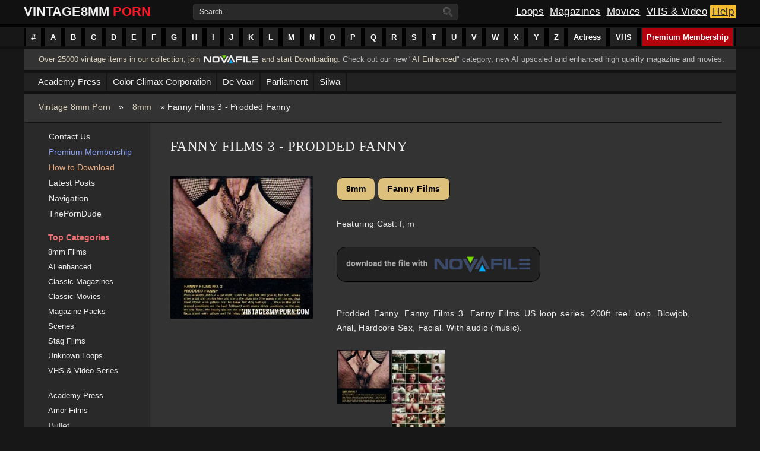

--- FILE ---
content_type: text/html; charset=utf-8
request_url: https://vintage8mmporn.com/8mm/8172-fanny-films-3-prodded-fanny.html
body_size: 14756
content:
<!DOCTYPE HTML>
<html xmlns="http://www.w3.org/1999/xhtml" xml:lang="en" lang="en">
<head><meta http-equiv="Content-Type" content="text/html; charset=utf-8">
<meta name="viewport" content="width=device-width, initial-scale=1">
<title>Fanny Films 3 - Prodded Fanny » Vintage 8mm Porn, 8mm Sex Films, Classic Porn, Stag Movies, Glamour Films, Silent loops, Reel Porn</title>
<meta name="charset" content="utf-8">
<meta name="title" content="Fanny Films 3 - Prodded Fanny » Vintage 8mm Porn, 8mm Sex Films, Classic Porn, Stag Movies, Glamour Films, Silent loops, Reel Porn">
<meta name="description" content="Prodded Fanny. Fanny Films 3. Fanny Films US loop series. 200ft reel loop. Color sex film, with subtitle. US produced. Twosome Sex (f, m). Classic, 8mm Film, Sexy Brunette Girl, Small Tits, Hot Body,">
<meta name="keywords" content="Fanny, Films, Pussy, Hairy, Settings, Blowjob, Facial, music, audio, Living, Hardcore, Brunette, Color, 200ft, series, subtitle, produced, Prodded, Classic, Twosome">
<meta name="news_keywords" content="200ft reel loop, 8mm Film, Anal, Blowjob, Classic, Color sex film, Facial, Fanny Films, Hairy Pussy, Hardcore Sex, Hot Body, Living room Settings, Prodded Fanny, Sexy Brunette Girl, Small Tits, Twosome Sex, US loop series, with audio">
<link rel="canonical" href="https://vintage8mmporn.com/8mm/8172-fanny-films-3-prodded-fanny.html">
<link rel="alternate" type="application/rss+xml" title="Vintage 8mm Porn, 8mm Sex Films, Classic Porn, Stag Movies, Glamour Films, Silent loops, Reel Porn RSS" href="https://vintage8mmporn.com/rss.xml">
<link rel="alternate" type="application/rss+xml" title="Vintage 8mm Porn, 8mm Sex Films, Classic Porn, Stag Movies, Glamour Films, Silent loops, Reel Porn RSS Turbo" href="https://vintage8mmporn.com/rssturbo.xml">
<link rel="alternate" type="application/rss+xml" title="Vintage 8mm Porn, 8mm Sex Films, Classic Porn, Stag Movies, Glamour Films, Silent loops, Reel Porn RSS Dzen" href="https://vintage8mmporn.com/rssdzen.xml">
<link rel="search" type="application/opensearchdescription+xml" title="Vintage 8mm Porn, 8mm Sex Films, Classic Porn, Stag Movies, Glamour Films, Silent loops, Reel Porn" href="https://vintage8mmporn.com/index.php?do=opensearch">
<link rel="preconnect" href="https://vintage8mmporn.com/" fetchpriority="high">
<meta property="twitter:title" content="Fanny Films 3 - Prodded Fanny » Vintage 8mm Porn, 8mm Sex Films, Classic Porn, Stag Movies, Glamour Films, Silent loops, Reel Porn">
<meta property="twitter:url" content="https://vintage8mmporn.com/8mm/8172-fanny-films-3-prodded-fanny.html">
<meta property="twitter:card" content="summary_large_image">
<meta property="twitter:image" content="http://vintage8mmporn.com/uploads/posts/2020-05/1590068493_prodded-fanny-1.jpg">
<meta property="twitter:description" content="Prodded Fanny. Fanny Films 3. Fanny Films US loop series. 200ft reel loop. Blowjob, Anal, Hardcore Sex, Facial. With audio (music). US published loop Fanny Films f, m">
<meta property="og:type" content="article">
<meta property="og:site_name" content="Vintage 8mm Porn, 8mm Sex Films, Classic Porn, Stag Movies, Glamour Films, Silent loops, Reel Porn">
<meta property="og:title" content="Fanny Films 3 - Prodded Fanny » Vintage 8mm Porn, 8mm Sex Films, Classic Porn, Stag Movies, Glamour Films, Silent loops, Reel Porn">
<meta property="og:url" content="https://vintage8mmporn.com/8mm/8172-fanny-films-3-prodded-fanny.html">
<meta property="og:image" content="http://vintage8mmporn.com/uploads/posts/2020-05/1590068493_prodded-fanny-1.jpg">
<meta property="og:description" content="Prodded Fanny. Fanny Films 3. Fanny Films US loop series. 200ft reel loop. Blowjob, Anal, Hardcore Sex, Facial. With audio (music). US published loop Fanny Films f, m">

<script src="/engine/classes/min/index.php?g=general&amp;v=657mq"></script>
<script src="/engine/classes/min/index.php?f=engine/classes/js/jqueryui.js,engine/classes/js/dle_js.js,engine/classes/js/bbcodes.js,engine/classes/fancybox/fancybox.js&amp;v=657mq" defer></script>
<script type="application/ld+json">{"@context":"https://schema.org","@graph":[{"@type":"BreadcrumbList","@context":"https://schema.org/","itemListElement":[{"@type":"ListItem","position":1,"item":{"@id":"https://vintage8mmporn.com/","name":"Vintage 8mm Porn"}},{"@type":"ListItem","position":2,"item":{"@id":"https://vintage8mmporn.com/8mm/","name":"8mm"}},{"@type":"ListItem","position":3,"item":{"@id":"https://vintage8mmporn.com/8mm/8172-fanny-films-3-prodded-fanny.html","name":"Fanny Films 3 - Prodded Fanny"}}]}]}</script>
<link rel="shortcut icon" href="/templates/grunge-film-red/images/favicon.ico" />
<link media="screen" href="/templates/grunge-film-red/style/styles.css" type="text/css" rel="stylesheet" />
<link media="screen" href="/templates/grunge-film-red/style/engine.css" type="text/css" rel="stylesheet" />
<script type="text/javascript" src="/templates/grunge-film-red/js/jquery.liMarquee.js"></script>
<script type="text/javascript" src="/templates/grunge-film-red/js/jquery.bxslider.min.js"></script>
<script type="text/javascript" src="/templates/grunge-film-red/js/libs.js"></script>
<!-- Global site tag (gtag.js) - Google Analytics -->
<script async src="https://www.googletagmanager.com/gtag/js?id=UA-38768212-2"></script>
<script>
  window.dataLayer = window.dataLayer || [];
  function gtag(){dataLayer.push(arguments);}
  gtag('js', new Date());

  gtag('config', 'UA-38768212-2');
</script>

<!--[if lte IE 7]>
<link rel="stylesheet" href="/templates/grunge-film-red/style/lte-ie7.css" type="text/css" />
<a href="http://windows.microsoft.com/en-us/internet-explorer/download-ie" class="alert"></a>
<![endif]-->
</head>
<body>
<script>
<!--
var dle_root       = '/';
var dle_admin      = '';
var dle_login_hash = 'd11fa5ab6e1fe6d9df58b4046d4b42471aee9915';
var dle_group      = 5;
var dle_skin       = 'grunge-film-red';
var dle_wysiwyg    = '0';
var quick_wysiwyg  = '0';
var dle_min_search = '4';
var dle_act_lang   = ["Yes", "No", "Enter", "Cancel", "Save", "Delete", "Loading. Please, wait..."];
var menu_short     = 'Quick edit';
var menu_full      = 'Full edit';
var menu_profile   = 'View profile';
var menu_send      = 'Send message';
var menu_uedit     = 'Admin Center';
var dle_info       = 'Information';
var dle_confirm    = 'Confirm';
var dle_prompt     = 'Enter the information';
var dle_req_field  = ["Fill the name field", "Fill the message field", "Fill the field with the subject of the message"];
var dle_del_agree  = 'Are you sure you want to delete it? This action cannot be undone';
var dle_spam_agree = 'Are you sure you want to mark the user as a spammer? This will remove all his comments';
var dle_c_title    = 'Send a complaint';
var dle_complaint  = 'Enter the text of your complaint to the Administration:';
var dle_mail       = 'Your e-mail:';
var dle_big_text   = 'Highlighted section of text is too large.';
var dle_orfo_title = 'Enter a comment to the detected error on the page for Administration ';
var dle_p_send     = 'Send';
var dle_p_send_ok  = 'Notification has been sent successfully ';
var dle_save_ok    = 'Changes are saved successfully. Refresh the page?';
var dle_reply_title= 'Reply to the comment';
var dle_tree_comm  = '0';
var dle_del_news   = 'Delete article';
var dle_sub_agree  = 'Do you really want to subscribe to this article’s comments?';
var dle_unsub_agree  = 'Do you really want to unsubscribe from comments on this publication?';
var dle_captcha_type  = '0';
var dle_share_interesting  = ["Share a link to the selected text", "Twitter", "Facebook", "Вконтакте", "Direct Link:", "Right-click and select «Copy Link»"];
var DLEPlayerLang     = {prev: 'Previous',next: 'Next',play: 'Play',pause: 'Pause',mute: 'Mute', unmute: 'Unmute', settings: 'Settings', enterFullscreen: 'Enable full screen mode', exitFullscreen: 'Disable full screen mode', speed: 'Speed', normal: 'Normal', quality: 'Quality', pip: 'PiP mode'};
var DLEGalleryLang    = {CLOSE: 'Close (Esc)', NEXT: 'Next Image', PREV: 'Previous image', ERROR: 'Warning! An error was detected', IMAGE_ERROR: 'Failed to load image', TOGGLE_SLIDESHOW: 'Watch slideshow (space) ',TOGGLE_FULLSCREEN: 'Full-screen mode', TOGGLE_THUMBS: 'Turn on / Turn off thumbnails', ITERATEZOOM: 'Increase / Reduce', DOWNLOAD: 'Download image' };
var DLEGalleryMode    = 1;
var DLELazyMode       = 0;
var allow_dle_delete_news   = false;

jQuery(function($){
					setTimeout(function() {
						$.get(dle_root + "engine/ajax/controller.php?mod=adminfunction", { 'id': '8172', action: 'newsread', user_hash: dle_login_hash });
					}, 5000);
				$('#dle-comments-form').submit(function() {
					if( $('#comments-image-uploader').data('files') == 'selected' ) {
						$('#comments-image-uploader').plupload('start');
					} else {
						doAddComments();
					}
					return false;
				});
});
//-->
</script>

    <div id="container">  
            <div id="gf-menubar">
    	<ul class="topmenu">
    	<li class="arrow">
    		<a href="https://vintage8mmporn.com/categories.html#1-10" class="arrow" title="#"><span>#</span></a>
    	</li>
    	<li class="arrow">
    		<a href="https://vintage8mmporn.com/categories.html#A" class="arrow" title="A Index"><span>A</span></a>
    	</li>
    	<li class="arrow">
    		<a href="https://vintage8mmporn.com/categories.html#B" class="arrow" title="B Index"><span>B</span></a>
    	</li>
    	<li class="arrow">
    		<a href="https://vintage8mmporn.com/categories.html#C" class="arrow" title="C Index"><span>C</span></a>
    	</li>
    	<li class="arrow">
    		<a href="https://vintage8mmporn.com/categories.html#D" class="arrow" title="D Index"><span>D</span></a>
    	</li>
    	<li class="arrow">
    		<a href="https://vintage8mmporn.com/categories.html#E" class="arrow" title="E Index"><span>E</span></a>
    	</li>
    	<li class="arrow">
    		<a href="https://vintage8mmporn.com/categories.html#F" class="arrow" title="F Index"><span>F</span></a>
    	</li>
    	<li class="arrow">
    		<a href="https://vintage8mmporn.com/categories.html#G" class="arrow" title="G Index"><span>G</span></a>
    	</li>
    	<li class="arrow">
    		<a href="https://vintage8mmporn.com/categories.html#H" class="arrow" title="H Index"><span>H</span></a>
    	</li>
    	<li class="arrow">
    		<a href="https://vintage8mmporn.com/categories.html#I" class="arrow" title="I Index"><span>I</span></a>
    	</li>
    	<li class="arrow">
    		<a href="https://vintage8mmporn.com/categories.html#J" class="arrow" title="J Index"><span>J</span></a>
    	</li>
    	<li class="arrow">
    		<a href="https://vintage8mmporn.com/categories.html#K" class="arrow" title="K Index"><span>K</span></a>
    	</li>
    	<li class="arrow">
    		<a href="https://vintage8mmporn.com/categories.html#L" class="arrow" title="L Index"><span>L</span></a>
    	</li>
    	<li class="arrow">
    		<a href="https://vintage8mmporn.com/categories.html#M" class="arrow" title="M Index"><span>M</span></a>
    	</li>
    	<li class="arrow">
    		<a href="https://vintage8mmporn.com/categories.html#N" class="arrow" title="N Index"><span>N</span></a>
    	</li>
    	<li class="arrow">
    		<a href="https://vintage8mmporn.com/categories.html#O" class="arrow" title="O Index"><span>O</span></a>
    	</li>
    	<li class="arrow">
    		<a href="https://vintage8mmporn.com/categories.html#P" class="arrow" title="P Index"><span>P</span></a>
    	</li>
    	<li class="arrow">
    		<a href="https://vintage8mmporn.com/categories.html#Q" class="arrow" title="Q Index"><span>Q</span></a>
    	</li>
    	<li class="arrow">
    		<a href="https://vintage8mmporn.com/categories.html#R" class="arrow" title="R Index"><span>R</span></a>
    	</li>
    	<li class="arrow">
    		<a href="https://vintage8mmporn.com/categories.html#S" class="arrow" title="S Index"><span>S</span></a>
    	</li>
    	<li class="arrow">
    		<a href="https://vintage8mmporn.com/categories.html#T" class="arrow" title="T Index"><span>T</span></a>
    	</li>
    	<li class="arrow">
    		<a href="https://vintage8mmporn.com/categories.html#U" class="arrow" title="U Index"><span>U</span></a>
    	</li>
    	<li class="arrow">
    		<a href="https://vintage8mmporn.com/categories.html#V" class="arrow" title="V Index"><span>V</span></a>
    	</li>
    	<li class="arrow">
    		<a href="https://vintage8mmporn.com/categories.html#W" class="arrow" title="W Index"><span>W</span></a>
    	</li>
    	<li class="arrow">
    		<a href="https://vintage8mmporn.com/categories.html#X" class="arrow" title="X Index"><span>X</span></a>
    	</li>
    	<li class="arrow">
    		<a href="https://vintage8mmporn.com/categories.html#Y" class="arrow" title="Y Index"><span>Y</span></a>
    	</li>
    	<li class="arrow">
    		<a href="https://vintage8mmporn.com/categories.html#Z" class="arrow" title="Z Index"><span>Z</span></a>
    	</li>
    	<li class="arrowbig">
    		<a href="https://vintage8mmporn.com/8mm-film-actress-list.html" class="arrow" title="Actress"><span>Actress</span></a>
    	</li>
    	<li class="arrowbig">
    		<a href="https://vintage8mmporn.com/vhs-series.html" class="arrow" title="VHS series"><span>VHS</span></a>
    	</li>
    	
    	<li style="float: right;" class="arrowbig">
    		<a href="https://novafile.com/premium.html" style="background: #B3000D;" class="arrow" title="Premium Membership" target="_blank"><span>Premium Membership</span></a>
	</ul>
            </div>  
    </div>
    
<div class="gf-wrapper">
    <div class="header" align="center">
        <div class="topheader">
        <div style="align-items: center; box-sizing: border-box; display: flex; justify-content: space-between; height: 40px; position: relative; text-size-adjust: 100%; -webkit-font-smoothing: antialiased;">
            <div class="logo">
                <a href="/" title="Vintage 8mm porn">
                    <span>Vintage </span><span style="position:relative;right: 6px;">8mm</span><span style="color: #ff1924;">Porn</span> </a>
            </div>
            
           <div>
        <form action="" name="searchform" method="post">
        <input type="hidden" name="do" value="search" />
        <input type="hidden" name="subaction" value="search" />
        <ul class="searchbar">
            <li class="text">
            <label for="story" style="float: left; padding: 5px 5px 5px 10px; color: #ddd; clear: both;">Search...</label>
            <input id="story" name="story" value="" onblur="if(this.value=='') this.value='';" onfocus="if(this.value=='') this.value='';" type="text" />
            </li>
            <li class="img">
            <input title="Search" alt="Search" type="image" src="/templates/grunge-film-red/images/search-icon.png" />
            </li>
        </ul>
        </form> 
        </div>
        
            <div class="rightlogo">
            <a href="https://vintage8mmporn.com/8mm/" class="loops" alt="8mm Classic Sex Loops" title="8mm Sex Loops">Loops</a>
            <a href="https://vintage8mmporn.com/classic-magazines/" class="magazine" alt="Classic Sex Magazines" title="Classic Magazines">Magazines</a>
            <a href="https://vintage8mmporn.com/classic-movies/" class="movies" alt="Classic Adult Movies" title="Classic Movies">Movies</a>
            <a href="https://vintage8mmporn.com/vhs/" class="vhs" alt="VHS & Retro Videos" title="VHS & Video Series">VHS & Video</a>
            <a href="https://vintage8mmporn.com/help.html" class="advertise" title="Help Section">Help</a>
            </div>
        </div>
        </div> 
    </div> 


    <div class="gf-contentbar">
        
        
        <div class="subscribefeed">
    	<span class="desscriptionfeed"><a href="https://novafile.org" alt="Join Novafile" target="_blank">Over 25000 vintage items in our collection, join</a> <div class="novafilelink"><a href="https://novafile.org" alt="Join Novafile" target="_blank"><img src="/uploads/novafile-premium-logo.png" alt="Join Novafile" title="Novafile Membership" width="92" height="21" ></a></div> <a href="https://novafile.org" alt="Join Novafile" target="_blank">and start Downloading</a>. 

Check out our new "<a href="https://vintage8mmporn.com/ai-enhanced/" title="AI Enhanced content">AI Enhanced</a>" category, new AI upscaled and enhanced high quality magazine and movies. 
</span>
        </div>
         
        
        
        <div class="gf-topsecondmenu">
    	<ul class="topsecondmenu">
    	<li class="arrow">
    		<a href="https://vintage8mmporn.com/academy-press.html" class="arrow" title="An Academy Press page to display it's contents"><span>Academy Press</span></a>
    	</li>
    	<li class="arrow">
    		<a href="https://vintage8mmporn.com/color-climax.html" class="arrow" title="A page to display Color Climax Corporation content"><span>Color Climax Corporation</span></a>
    	</li>
    	<li class="arrow">
    		<a href="https://vintage8mmporn.com/de-vaar.html" class="arrow" title="A page to display the De Vaar magazines"><span>De Vaar</span></a>
    	</li>
    	<li class="arrow">
    		<a href="https://vintage8mmporn.com/parliament-publications.html" class="arrow" title="Adult Publications magazines of Parliament"><span>Parliament</span></a>
    	</li>
    	<li class="arrow">
    		<a href="https://vintage8mmporn.com/silwa.html" class="arrow" title="A page to display the Silwa magazines"><span>Silwa</span></a>
    	</li>
</ul>
        </div>
         
        
          <div class="speedbarmodule" ><div class="speedbar"><a href="https://vintage8mmporn.com/">Vintage 8mm Porn</a> » <a class="breadcrumlink" href="https://vintage8mmporn.com/8mm/">8mm</a> » Fanny Films 3 - Prodded Fanny</div></div>
        
        <div class="gf-left">
        
        </div>
        
         
        <div class="postholder"> 
                <div class="gf-right">			        
            <div class="sidebarmenu" style="padding: 10px 0 0 20px;">
                <ul class="firstmenu"> 
                    <li style="padding: 5px 0;"><img src="/templates/grunge-film-red/images/email-i.svg" alt="Contact Page" style=" width: 12px; height: 13px; top: 1px; padding: 0 10px 0 0; position: relative;"><a style="color: #eee;" href="https://vintage8mmporn.com/index.php?do=feedback" alt="Contact Us Page" title="Contact Us">Contact Us</a></li>
                    <li style="padding: 5px 0;"><img src="/templates/grunge-film-red/images/star-i.svg" alt="How to Buy Premium" style="width: 13px; height: 13px; top: 1px; position: relative; padding: 0 9px 0 0;"><a style="color: #8ca4f8;" href="https://vintage8mmporn.com/premium-membership.html" alt="Premium Membership Tutorial" title="Premium Membership Tutorial">Premium Membership</a></li>
                    <li style="padding: 5px 0;"><img src="/templates/grunge-film-red/images/square-download-i.svg" alt="Download Tutorial" style="width: 12px; height: 13px; padding: 0 10px 0 0; position: relative;"><a style="color: #e8ab7e;" href="https://vintage8mmporn.com/how-to-download.html" alt="How to Download Tutorial" title="How to Download Tutorial">How to Download</a></li>
                    <li style="padding: 5px 0;"><img src="/templates/grunge-film-red/images/bookmark-i.svg" alt="Recent Updates" style="width: 13px; height: 13px; top: 2px; position: relative; padding: 0 9px 0 0;"><a style="color: #eee;" href="https://vintage8mmporn.com/lastnews/" alt="Latest Posts" title="Latest Posts">Latest Posts</a></li>
                    <li style="padding: 5px 0;"><img src="/templates/grunge-film-red/images/navigation-i.svg" alt="Navigation Website Map" style="width: 13px; height: 13px; top: 1px; position: relative; padding: 0 9px 0 0;"><a style="color: #eee;" href="https://vintage8mmporn.com/website-navigation.html" alt="Website Navigation" title="Website Navigation">Navigation</a></li>
                    <li style="padding: 5px 0;"><img src="/templates/grunge-film-red/images/link-i.svg" alt="External Link" style="width: 13px; height: 13px; top: 1px; position: relative; padding: 0 9px 0 0;"><a style="color: #eee;" href="https://theporndude.com/" title="ThePornDude" rel="nofollow">ThePornDude</a></li>
</ul> 
                <ul>
                    <li style="padding: 5px 0 0 0px;"><div class="sidebartitle"><img src="/templates/grunge-film-red/images/folder-i.svg" alt="Main Categories" style="width: 11px; height:11px; padding: 0 8px 0 0;right: 1px;position: relative;"><span title="Top Categories">Top Categories</span></div></li>
                    
                    <li style="padding: 4px 0 4px 0;"><img src="/templates/grunge-film-red/images/video-i.svg" alt="Classic Magazine Category" style="width: 11px; height: 11px; padding: 0 8px 0 0;left: 1px;position: relative;"><a style="color: #eee; padding: 0 0 0 2px; font-size: 13px; font-weight: normal !important;" href="https://vintage8mmporn.com/8mm/" alt="Classic 8mm Adult Loops Category" title="Classic 8mm Adult Loops">8mm Films</a></li>
                    <li style="padding: 4px 0 4px 0;"><img src="/templates/grunge-film-red/images/folder-i.svg" alt="AI Enhanced Category" style="width: 11px; height: 11px; padding: 0 8px 0 0;left: 1px;position: relative;"><a style="color: #eee; padding: 0 0 0 2px; font-size: 13px; font-weight: normal !important;" href="https://vintage8mmporn.com/ai-enhanced/" alt="AI enhanced content" title="AI enhanced content">AI enhanced</a></li>
                    <li style="padding: 4px 0 4px 0;"><img src="/templates/grunge-film-red/images/magazine-i.svg" alt="Classic Magazine Category" style="width: 11px; height: 11px; padding: 0 8px 0 0;left: 1px;position: relative;"><a style="color: #eee; padding: 0 0 0 2px; font-size: 13px; font-weight: normal !important;" href="https://vintage8mmporn.com/classic-magazines/" alt="Classic Magazines Category" title="Classic Adult Magazines">Classic Magazines</a></li>
                    <li style="padding: 4px 0 4px 0;"><img src="/templates/grunge-film-red/images/video-i.svg" alt="Classic Magazine Category" style="width: 11px; height: 11px; padding: 0 8px 0 0;left: 1px;position: relative;"><a style="color: #eee; padding: 0 0 0 2px; font-size: 13px; font-weight: normal !important;" href="https://vintage8mmporn.com/classic-movies/" alt="Classic Adult Feature Movies Category" title="Classic Adult Movies">Classic Movies</a></li>
                    <li style="padding: 4px 0 4px 0;"><img src="/templates/grunge-film-red/images/magazine-i.svg" alt="AI Enhanced Category" style="width: 11px; height: 11px; padding: 0 8px 0 0;left: 1px;position: relative;"><a style="color: #eee; padding: 0 0 0 2px; font-size: 13px; font-weight:  normal !important;" href="https://vintage8mmporn.com/classic-magazines/magazine-pack/" alt="Classic Magazine Packs" title="Classic Magazine Packs">Magazine Packs</a></li>
                    <li style="padding: 4px 0 4px 0;"><img src="/templates/grunge-film-red/images/video-i.svg" alt="Cut Scenes Category" style="width: 11px; height: 11px; padding: 0 8px 0 0;left: 1px;position: relative;"><a style="color: #eee; padding: 0 0 0 2px; font-size: 13px; font-weight: normal !important;" href="https://vintage8mmporn.com/cut-scenes/" alt="Cut Scenes" title="Scenes">Scenes</a></li>
                    <li style="padding: 4px 0 4px 0;"><img src="/templates/grunge-film-red/images/video-i.svg" alt="Stag Films Category" style="width: 11px; height: 11px; padding: 0 8px 0 0;left: 1px;position: relative;"><a style="color: #eee; padding: 0 0 0 2px; font-size: 13px; font-weight: normal !important;" href="https://vintage8mmporn.com/classic-stags/" alt="Stag Films" title="Stag Films">Stag Films</a></li>
                    <li style="padding: 4px 0 4px 0;"><img src="/templates/grunge-film-red/images/video-i.svg" alt="Unknown Loops Category" style="width: 11px; height: 11px; padding: 0 8px 0 0;left: 1px;position: relative;"><a style="color: #eee; padding: 0 0 0 2px; font-size: 13px; font-weight: normal !important;" href="https://vintage8mmporn.com/unknown-loops/" alt="Unknown Loops" title="Unknown Loops">Unknown Loops</a></li>
                    <li style="padding: 4px 0 4px 0;"><img src="/templates/grunge-film-red/images/video-i.svg" alt="VHS & Videos Serie Category" style="width: 11px; height: 11px; padding: 0 8px 0 0;left: 1px;position: relative;"><a style="color: #eee; padding: 0 0 0 2px; font-size: 13px; font-weight: normal !important;" href="https://vintage8mmporn.com/vhs/" alt="VHS & Video Series Category" title="VHS & Video Series">VHS & Video Series</a></li>
                    
                    <li style="padding: 21px 0 4px 0;"><img src="/templates/grunge-film-red/images/magazine-i.svg" alt="Academy Press Magazines" style="width: 11px; height: 11px; padding: 0 8px 0 0;left: 1px;position: relative;"><a style="color: #eee; padding: 0 0 0 2px; font-size: 13px; font-weight: normal !important;" href="https://vintage8mmporn.com/classic-magazines/academy-press/" alt="Academy Press Magazines Category" title="Academy Press Magazines">Academy Press</a></li>
                    <li style="padding: 4px 0 4px 0;"><img src="/templates/grunge-film-red/images/folder-i.svg" alt="Amor Film Category" style="width: 11px; height: 11px; padding: 0 8px 0 0;left: 1px;position: relative;"><a style="color: #eee; padding: 0 0 0 2px; font-size: 13px; font-weight: normal !important;" href="https://vintage8mmporn.com/8mm/amor/" alt="Amor Films Series" title="Amor Films">Amor Films</a></li>
                    <li><a href="https://vintage8mmporn.com/classic-magazines/bullet-magazine/" title="Bullet Magazines" alt="Bullet Magazines">Bullet</a></li>
                    <li><a href="https://vintage8mmporn.com/8mm/bentley-production/" title="Bentley Production" alt="Bentley Production">Bentley Production</a></li>
                    <li><a href="https://vintage8mmporn.com/8mm/candy-girls/" title="Candy Girls" alt="Candy Girls">Candy Girls</a></li>
                    <li style="padding: 4px 0 4px 0;"><img src="/templates/grunge-film-red/images/folder-i.svg" alt="Folder Category" style="width: 11px; height: 11px; padding: 0 8px 0 0;left: 1px;position: relative;"><a style="color: #eee; padding: 0 0 0 2px; font-size: 13px; font-weight: normal !important;" href="https://vintage8mmporn.com/8mm/cd-produktion/" alt="CD-Produktion Films" title="CD-Produktion Series">CD-Produktion</a></li>
                    <li><a href="https://vintage8mmporn.com/8mm/collection-film/" title="Collection Film" alt="Collection Film">Collection Film</a></li>
                    <li style="padding: 4px 0 4px 0;"><img src="/templates/grunge-film-red/images/folder-i.svg" alt="Color Climax Corporation" style="width: 11px; height: 11px; padding: 0 8px 0 0;left: 1px;position: relative;"><a style="color: #eee; padding: 0 0 0 2px; font-size: 13px; font-weight: normal !important;" href="https://vintage8mmporn.com/8mm/color-climax-series/" alt="Color Climax Corporation Films" title="Color Climax Films">Color Climax Films</a></li>
                    <li><a href="https://vintage8mmporn.com/8mm/cover-girl/" title="Cover Girl" alt="Cover Girl">Cover Girl</a></li>
                    <li><a href="https://vintage8mmporn.com/8mm/diamond-collection/" title="Diamond Collection" alt="Diamond Collection">Diamond Collection</a></li>
                    <li style="padding: 4px 0 4px 0;"><img src="/templates/grunge-film-red/images/folder-i.svg" alt="Folder Category" style="width: 11px; height: 11px; padding: 0 8px 0 0;left: 1px;position: relative;"><a style="color: #eee; padding: 0 0 0 2px; font-size: 13px; font-weight: normal !important;" href="https://vintage8mmporn.com/8mm/ekstase-film/" alt="Ekstase Series" title="Ekstase Film Series">Ekstase Films</a></li>
                    <li><a href="https://vintage8mmporn.com/8mm/erotic-dimensions/" alt="Erotic Dimensions" title="Erotic Dimensions">Erotic Dimensions</a></li>
                    <li><a href="https://vintage8mmporn.com/8mm/erotic-fantasies/" alt="Erotic Fantasies" title="Erotic Fantasies">Erotic Fantasies</a></li>
                    <li><a href="https://vintage8mmporn.com/8mm/fantasy-playhouse/" alt="Fantasy Playhouse" title="Fantasy Playhouse">Fantasy Playhouse</a></li>
                    <li style="padding: 4px 0 4px 0;"><img src="/templates/grunge-film-red/images/folder-i.svg" alt="Folder Category" style="width: 11px; height: 11px; padding: 0 8px 0 0;left: 1px;position: relative;"><a style="color: #eee; padding: 0 0 0 2px; font-size: 13px; font-weight: normal !important;" href="https://vintage8mmporn.com/8mm/filmlaboratoriet/" alt="Filmlaboratoriet A-S Films Series" title="Filmlaboratoriet A-S Series">Filmlaboratoriet A-S</a></li>
                    <li><a href="https://vintage8mmporn.com/8mm/golden-girls/" title="Golden Girls" alt="Golden Girls">Golden Girls</a></li>
                    <li><a href="https://vintage8mmporn.com/8mm/horny-honeys/" title="Horny Honeys" alt="Horny Honeys">Horny Honeys</a></li>
                    <li><a href="https://vintage8mmporn.com/8mm/house-of-milan/" title="House of Milan (HOM)" alt="House of Milan (HOM)">House of Milan (HOM)</a></li>
                    <li><a href="https://vintage8mmporn.com/8mm/joys-of-erotica/" title="Joys of Erotica (JOE)" alt="Joys of Erotica (JOE)">Joys of Erotica (JOE)</a></li>
                    <li><a href="https://vintage8mmporn.com/8mm/karl-ordinez/" title="Karl Ordinez" alt="Karl Ordinez">Karl Ordinez</a></li>
                    <li style="padding: 4px 0 4px 0;"><img src="/templates/grunge-film-red/images/folder-i.svg" alt="Folder Category" style="width: 11px; height: 11px; padding: 0 8px 0 0;left: 1px;position: relative;"><a style="color: #eee; padding: 0 0 0 2px; font-size: 13px; font-weight: normal !important;" href="https://vintage8mmporn.com/8mm/lasse-braun/" alt="Lasse Braun Film Series" title="Lasse Braun Series">Lasse Braun</a></li> 
                    <li><a href="https://vintage8mmporn.com/8mm/limited-edition/" alt="Limited Edition" title="Limited Edition" />Limited Edition</a></li>
                    <li style="padding: 4px 0 4px 0;"><img src="/templates/grunge-film-red/images/folder-i.svg" alt="Folder Category" style="width: 11px; height: 11px; padding: 0 8px 0 0;left: 1px;position: relative;"><a style="color: #eee; padding: 0 0 0 2px; font-size: 13px; font-weight: normal !important;" href="https://vintage8mmporn.com/8mm/love-film-programm/" alt="Love Film Programm Series" title="Love Film Programm">Love Film Programm</a></li>
                    <li><a href="https://vintage8mmporn.com/8mm/lusty-ladies/" alt="Lusty Ladies" title="Lusty Ladies">Lusty Ladies</a></li>
                    <li><a href="https://vintage8mmporn.com/8mm/mike-hunter-film/" alt="Mike Hunter" title="Mike Hunter">Mike Hunter</a></li>
                    <li><a href="https://vintage8mmporn.com/8mm/oz-films/" title="O.Z. Films" alt="O.Z. Films Category">O.Z. Films</a></li>
                    <li><a href="https://vintage8mmporn.com/classic-magazines/parliament/" title="Parliament Magazines" alt="Parliament Magazines Category">Parliament</a></li>
                    <li><a href="https://vintage8mmporn.com/8mm/pleasure-production/" alt="Pleasure Production" title="Pleasure Production">Pleasure Production</a></li>
                    <li><a href="https://vintage8mmporn.com/8mm/pretty-girls/" alt="Pretty Girls" title="Pretty Girls">Pretty Girls</a></li>
                    <li><a href="https://vintage8mmporn.com/8mm/professional-film/" alt="Professional Film" title="Professional Film">Professional Film</a></li>
                    <li><a href="https://vintage8mmporn.com/8mm/regal-collection/" alt="Regal Collection" title="Regal Collection">Regal Collection</a></li>
                    <li style="padding: 4px 0 4px 0;"><img src="/templates/grunge-film-red/images/folder-i.svg" alt="Folder Category" style="width: 11px; height: 11px; padding: 0 8px 0 0;left: 1px;position: relative;"><a style="color: #eee; padding: 0 0 0 2px; font-size: 13px; font-weight: normal !important;" href="https://vintage8mmporn.com/8mm/ribu-film-programm/" alt="Ribu Film Programm Series" title="Ribu Film Series">Ribu Films</a></li>
                    <li><a href="https://vintage8mmporn.com/8mm/roger-rimbaud-production/" alt="Roger Rimbaud Production" title="Roger Rimbaud Production">Roger Rimbaud</a></li>
                    <li><a href="https://vintage8mmporn.com/8mm/rubin-film/" alt="Rubin Film" title="Rubin Film">Rubin Film</a></li>
                    <li style="padding: 4px 0 4px 0;"><img src="/templates/grunge-film-red/images/magazine-i.svg" alt="Seventeen Magazines" style="width: 11px; height: 11px; padding: 0 8px 0 0;left: 1px;position: relative;"><a style="color: #eee; padding: 0 0 0 2px; font-size: 13px; font-weight: normal !important;" href="https://vintage8mmporn.com/classic-magazines/seventeen/" alt="Seventeen Magazines Category" title="Seventeen Magazines">Seventeen</a></li>
                    <li><a href="https://vintage8mmporn.com/8mm/showgirl-superstars/" alt="Showgirl Superstars" title="Showgirl Superstars">Showgirl Superstars</a></li>
                    <li><a href="https://vintage8mmporn.com/8mm/starlight-film/" alt="Starlight Film" title="Starlight Film">Starlight Film</a></li>
                    <li><a href="https://vintage8mmporn.com/8mm/swedish-erotica/" alt="Swedish Erotica" title="Swedish Erotica" >Swedish Erotica</a></li>
                    <li style="padding: 4px 0 4px 0;"><img src="/templates/grunge-film-red/images/folder-i.svg" alt="Folder Category" style="width: 11px; height: 11px; padding: 0 8px 0 0;left: 1px;position: relative;"><a style="color: #eee; padding: 0 0 0 2px; font-size: 13px; font-weight: normal !important;" href="https://vintage8mmporn.com/8mm/tabu-film/" alt="Tabu Films Programm Series" title="Tabu Films Series">Tabu Films</a></li>
                    <li><a href="https://vintage8mmporn.com/classic-magazines/teenager-magazine/" alt="Teenager Magazines" title="Teenager Magazines Category" >Teenager</a></li>
                    <li><a href="https://vintage8mmporn.com/8mm/filmlaboratoriet/teenage-climax/" alt="Teenage Climax Films" title="Teenage Climax Category" >Teenage Climax</a></li>
                    <li><a href="https://vintage8mmporn.com/8mm/wara-film/" title="Wara Film" alt="Wara Film Category">Wara Film</a></li>    
</ul>
			</div> 
        </div>
        
<div class="fstory">
    <div class="fstorysecond" style="padding: 20px 10px 20px 35px;">
        <h1 style="line-height: 1.7; text-transform: uppercase; font-size: 23px; color: #f1f1f1; font-family: arial black; letter-spacing: .5px;">Fanny Films 3 - Prodded Fanny</h1>
        <div class="fstory-in">


            <div class="fstory-grey-box">
                <div class="img-poster">
        	<img src="/uploads/posts/2020-05/1590068493_prodded-fanny-1.jpg" alt="Fanny Films 3 - Prodded Fanny" title="Fanny Films 3 - Prodded Fanny" />
                </div>
            <ul class="ul-ffilm">
            
            <li style="margin:0 0 23px 0;">
                <span class="innerstorylink"><a href="https://vintage8mmporn.com/8mm/">8mm</a>  <a href="https://vintage8mmporn.com/8mm/fanny-films/">Fanny Films</a></span>
            </li>
            
            
            
            <li>
                <span style="letter-spacing: .3px;">Featuring Cast:</span>
                <span class="innerstory">f, m</span>
            </li>
            
            
            
            <li>
              <span style="float: left;" title="Download Link"><a href="https://novafile.com/xll6cno7mo22/Fanny%20Films%203%20-%20Prodded%20Fanny.avi"  target="_blank"><!--dle_image_begin:http://vintage8mmporn.com/uploads/download-button.png|--><img src="/uploads/download-button.png" alt="Fanny Films 3 - Prodded Fanny" title="Fanny Films 3 - Prodded Fanny"  /><!--dle_image_end--></a></span>
            </li>
            

            <li style="float: left; width: 100%; clear: both;"><div class="story">
            Prodded Fanny. Fanny Films 3. Fanny Films US loop series. 200ft reel loop. Blowjob, Anal, Hardcore Sex, Facial. With audio (music).<br /><br /><!--TBegin:http://vintage8mmporn.com/uploads/posts/2020-05/1590068493_prodded-fanny-1.jpg|left--><a href="https://vintage8mmporn.com/uploads/posts/2020-05/1590068493_prodded-fanny-1.jpg" rel="highslide" class="highslide"><img src="/uploads/posts/2020-05/thumbs/1590068493_prodded-fanny-1.jpg" style="float:left;" alt='Fanny Films 3 - Prodded Fanny' title='Fanny Films 3 - Prodded Fanny'  /></a><!--TEnd--><!--TBegin:http://vintage8mmporn.com/uploads/posts/2020-05/1590068542_prodded-fanny-3.jpg|left--><a href="https://vintage8mmporn.com/uploads/posts/2020-05/1590068542_prodded-fanny-3.jpg" rel="highslide" class="highslide"><img src="/uploads/posts/2020-05/thumbs/1590068542_prodded-fanny-3.jpg" style="float:left;" alt='Fanny Films 3 - Prodded Fanny' title='Fanny Films 3 - Prodded Fanny'  /></a><!--TEnd-->
            </div></li>
            </ul>
            <div class="clear"></div>
            </div>

        </div>



            <div class="tags-link"> <span>Tags:</span> <a href="https://vintage8mmporn.com/tags/200ft%20reel%20loop/">200ft reel loop</a>, <a href="https://vintage8mmporn.com/tags/8mm%20film/">8mm Film</a>, <a href="https://vintage8mmporn.com/tags/anal/">Anal</a>, <a href="https://vintage8mmporn.com/tags/blowjob/">Blowjob</a>, <a href="https://vintage8mmporn.com/tags/classic/">Classic</a>, <a href="https://vintage8mmporn.com/tags/color%20sex%20film/">Color sex film</a>, <a href="https://vintage8mmporn.com/tags/facial/">Facial</a>, <a href="https://vintage8mmporn.com/tags/fanny%20films/">Fanny Films</a>, <a href="https://vintage8mmporn.com/tags/hairy%20pussy/">Hairy Pussy</a>, <a href="https://vintage8mmporn.com/tags/hardcore%20sex/">Hardcore Sex</a>, <a href="https://vintage8mmporn.com/tags/hot%20body/">Hot Body</a>, <a href="https://vintage8mmporn.com/tags/living%20room%20settings/">Living room Settings</a>, <a href="https://vintage8mmporn.com/tags/prodded%20fanny/">Prodded Fanny</a>, <a href="https://vintage8mmporn.com/tags/sexy%20brunette%20girl/">Sexy Brunette Girl</a>, <a href="https://vintage8mmporn.com/tags/small%20tits/">Small Tits</a>, <a href="https://vintage8mmporn.com/tags/twosome%20sex/">Twosome Sex</a>, <a href="https://vintage8mmporn.com/tags/us%20loop%20series/">US loop series</a>, <a href="https://vintage8mmporn.com/tags/with%20audio/">with audio</a></div>

			<div class="ul-news-inf">
			<div style="line-height: 22px; padding: 8px 0 0 0; float:left;"> <a href="#" onclick="doRate('plus', '8172'); return false;" ><span class="plusrating">like <img src="/templates/grunge-film-red/images/like-2.svg" alt="like post" style="width: 12px; height:12px; top: 1px;position: relative;"> </span></a> <span data-ratig-layer-id="8172"><span class="ratingtypeplusminus ratingzero" >0</span></span> <a href="#" onclick="doRate('minus', '8172'); return false;" ><span class="minusrating"><img src="/templates/grunge-film-red/images/like-2.svg" alt="dislike post" style="width: 12px; height:12px; top: 1px;position: relative;transform: rotate(180deg);"> dislike</span></a></div>
            <div class="date" title="Date">17 February 2018, 00:00</div>
            </div>
        
        <div style="width:100%;" class="comment-box">
        <div class="comment-box-block" id="comment1">
        
<div id="dle-ajax-comments"></div>

        <div class="clr"></div>
        <a class="addcombtn border-3" href="#" onclick="$('#addcform').toggle();return false;">
         Click to add comment
         </a>
         <div class="clr"></div>
        <form  method="post" name="dle-comments-form" id="dle-comments-form" ><div id="addcform" class="add-stat ignore-select" style="display:none;">
    
    <div class="line">
        <span class="title-input">Name:<span class="impot">*</span></span>
        <input type="text" name="name" id="name" class="f_input"  />
    </div>
    <div class="line">
        <span class="title-input">E-Mail:<span class="impot">*</span></span>
        <input type="text" name="mail" id="mail" class="f_input" />
    </div>
    
    <div class="line">
        <div class="editor">
            <script>
<!--
var text_enter_url       = "Enter the full URL of the link";
var text_enter_size       = "Enter the dimensions of the flash movie (width, height) ";
var text_enter_flash       = "Enter URL of the flash movie ";
var text_enter_page      = "Enter the page number";
var text_enter_url_name  = "Enter a description of the link";
var text_enter_tooltip  = "Enter a tooltip for the link.";
var text_enter_page_name = "Enter a description of the link";
var text_enter_image    = "Enter the full URL of the image";
var text_enter_email    = "Enter e-mail";
var text_code           = "Example: [CODE] your code here.. [/CODE]";
var text_quote          = "Example: [QUOTE] your quote here.. [/QUOTE]";
var text_url_video      = "Video URL:";
var text_url_poster     = "Video Thumbnail URL:";
var text_descr          = "Description:";
var button_insert       = "Insert";
var button_addplaylist  = "Add to Playlist";
var text_url_audio      = "Audio URL:";
var text_upload         = "Upload files and images";
var error_no_url        = "You must enter a URL ";
var error_no_title      = "You must enter a title";
var error_no_email      = "You must enter the e-mail address";
var prompt_start        = "Enter the text to be formatted";
var img_title   		= "Enter the side by which the image should be aligned (left, center, right)";
var email_title  	    = "Enter a description of the link";
var text_pages  	    = "Page";
var image_align  	    = "left";
var bb_t_emo  	        = "Insert emoticons";
var bb_t_col  	        = "Color:";
var text_enter_list     = "Enter a list item. Leave this field blank to quit this voting.";
var text_alt_image      = "Enter image description";
var img_align  	        = "Align";
var text_last_emoji     = "Recently used emojis";
var img_align_sel  	    = "<select name='dleimagealign' id='dleimagealign' class='ui-widget-content ui-corner-all'><option value='' >No</option><option value='left' selected>Left</option><option value='right' >Right</option><option value='center' >Center</option></select>";
	
var selField  = "comments";
var fombj    = document.getElementById( 'dle-comments-form' );
-->
</script>
<div class="bb-editor">
<div class="bb-pane">
<b id="b_b" class="bb-btn" onclick="simpletag('b')" title="Bold"></b>
<b id="b_i" class="bb-btn" onclick="simpletag('i')" title="Italic"></b>
<b id="b_u" class="bb-btn" onclick="simpletag('u')" title="Underline"></b>
<b id="b_s" class="bb-btn" onclick="simpletag('s')" title="Strikethrough"></b>
<span class="bb-sep"></span>
<b id="b_left" class="bb-btn" onclick="simpletag('left')" title="Align left"></b>
<b id="b_center" class="bb-btn" onclick="simpletag('center')" title="Align center"></b>
<b id="b_right" class="bb-btn" onclick="simpletag('right')" title="Align right"></b>
<span class="bb-sep"></span>
<b id="b_emo" class="bb-btn" onclick="show_bb_dropdown(this)" title="Insert emoticons" tabindex="-1"></b>
<ul class="bb-pane-dropdown emoji-button">
	<li><table style="width:100%;border: 0px;padding: 0px;"><tr><td style="padding:5px;text-align: center;"><a href="#" onclick="dle_smiley(':bowtie:'); return false;"><img alt="bowtie" class="emoji" src="/engine/data/emoticons/bowtie.png" srcset="/engine/data/emoticons/bowtie@2x.png 2x" /></a></td><td style="padding:5px;text-align: center;"><a href="#" onclick="dle_smiley(':smile:'); return false;"><img alt="smile" class="emoji" src="/engine/data/emoticons/smile.png" srcset="/engine/data/emoticons/smile@2x.png 2x" /></a></td><td style="padding:5px;text-align: center;"><a href="#" onclick="dle_smiley(':laughing:'); return false;"><img alt="laughing" class="emoji" src="/engine/data/emoticons/laughing.png" srcset="/engine/data/emoticons/laughing@2x.png 2x" /></a></td><td style="padding:5px;text-align: center;"><a href="#" onclick="dle_smiley(':blush:'); return false;"><img alt="blush" class="emoji" src="/engine/data/emoticons/blush.png" srcset="/engine/data/emoticons/blush@2x.png 2x" /></a></td><td style="padding:5px;text-align: center;"><a href="#" onclick="dle_smiley(':smiley:'); return false;"><img alt="smiley" class="emoji" src="/engine/data/emoticons/smiley.png" srcset="/engine/data/emoticons/smiley@2x.png 2x" /></a></td><td style="padding:5px;text-align: center;"><a href="#" onclick="dle_smiley(':relaxed:'); return false;"><img alt="relaxed" class="emoji" src="/engine/data/emoticons/relaxed.png" srcset="/engine/data/emoticons/relaxed@2x.png 2x" /></a></td><td style="padding:5px;text-align: center;"><a href="#" onclick="dle_smiley(':smirk:'); return false;"><img alt="smirk" class="emoji" src="/engine/data/emoticons/smirk.png" srcset="/engine/data/emoticons/smirk@2x.png 2x" /></a></td></tr><tr><td style="padding:5px;text-align: center;"><a href="#" onclick="dle_smiley(':heart_eyes:'); return false;"><img alt="heart_eyes" class="emoji" src="/engine/data/emoticons/heart_eyes.png" srcset="/engine/data/emoticons/heart_eyes@2x.png 2x" /></a></td><td style="padding:5px;text-align: center;"><a href="#" onclick="dle_smiley(':kissing_heart:'); return false;"><img alt="kissing_heart" class="emoji" src="/engine/data/emoticons/kissing_heart.png" srcset="/engine/data/emoticons/kissing_heart@2x.png 2x" /></a></td><td style="padding:5px;text-align: center;"><a href="#" onclick="dle_smiley(':kissing_closed_eyes:'); return false;"><img alt="kissing_closed_eyes" class="emoji" src="/engine/data/emoticons/kissing_closed_eyes.png" srcset="/engine/data/emoticons/kissing_closed_eyes@2x.png 2x" /></a></td><td style="padding:5px;text-align: center;"><a href="#" onclick="dle_smiley(':flushed:'); return false;"><img alt="flushed" class="emoji" src="/engine/data/emoticons/flushed.png" srcset="/engine/data/emoticons/flushed@2x.png 2x" /></a></td><td style="padding:5px;text-align: center;"><a href="#" onclick="dle_smiley(':relieved:'); return false;"><img alt="relieved" class="emoji" src="/engine/data/emoticons/relieved.png" srcset="/engine/data/emoticons/relieved@2x.png 2x" /></a></td><td style="padding:5px;text-align: center;"><a href="#" onclick="dle_smiley(':satisfied:'); return false;"><img alt="satisfied" class="emoji" src="/engine/data/emoticons/satisfied.png" srcset="/engine/data/emoticons/satisfied@2x.png 2x" /></a></td><td style="padding:5px;text-align: center;"><a href="#" onclick="dle_smiley(':grin:'); return false;"><img alt="grin" class="emoji" src="/engine/data/emoticons/grin.png" srcset="/engine/data/emoticons/grin@2x.png 2x" /></a></td></tr><tr><td style="padding:5px;text-align: center;"><a href="#" onclick="dle_smiley(':wink:'); return false;"><img alt="wink" class="emoji" src="/engine/data/emoticons/wink.png" srcset="/engine/data/emoticons/wink@2x.png 2x" /></a></td><td style="padding:5px;text-align: center;"><a href="#" onclick="dle_smiley(':stuck_out_tongue_winking_eye:'); return false;"><img alt="stuck_out_tongue_winking_eye" class="emoji" src="/engine/data/emoticons/stuck_out_tongue_winking_eye.png" srcset="/engine/data/emoticons/stuck_out_tongue_winking_eye@2x.png 2x" /></a></td><td style="padding:5px;text-align: center;"><a href="#" onclick="dle_smiley(':stuck_out_tongue_closed_eyes:'); return false;"><img alt="stuck_out_tongue_closed_eyes" class="emoji" src="/engine/data/emoticons/stuck_out_tongue_closed_eyes.png" srcset="/engine/data/emoticons/stuck_out_tongue_closed_eyes@2x.png 2x" /></a></td><td style="padding:5px;text-align: center;"><a href="#" onclick="dle_smiley(':grinning:'); return false;"><img alt="grinning" class="emoji" src="/engine/data/emoticons/grinning.png" srcset="/engine/data/emoticons/grinning@2x.png 2x" /></a></td><td style="padding:5px;text-align: center;"><a href="#" onclick="dle_smiley(':kissing:'); return false;"><img alt="kissing" class="emoji" src="/engine/data/emoticons/kissing.png" srcset="/engine/data/emoticons/kissing@2x.png 2x" /></a></td><td style="padding:5px;text-align: center;"><a href="#" onclick="dle_smiley(':stuck_out_tongue:'); return false;"><img alt="stuck_out_tongue" class="emoji" src="/engine/data/emoticons/stuck_out_tongue.png" srcset="/engine/data/emoticons/stuck_out_tongue@2x.png 2x" /></a></td><td style="padding:5px;text-align: center;"><a href="#" onclick="dle_smiley(':sleeping:'); return false;"><img alt="sleeping" class="emoji" src="/engine/data/emoticons/sleeping.png" srcset="/engine/data/emoticons/sleeping@2x.png 2x" /></a></td></tr><tr><td style="padding:5px;text-align: center;"><a href="#" onclick="dle_smiley(':worried:'); return false;"><img alt="worried" class="emoji" src="/engine/data/emoticons/worried.png" srcset="/engine/data/emoticons/worried@2x.png 2x" /></a></td><td style="padding:5px;text-align: center;"><a href="#" onclick="dle_smiley(':frowning:'); return false;"><img alt="frowning" class="emoji" src="/engine/data/emoticons/frowning.png" srcset="/engine/data/emoticons/frowning@2x.png 2x" /></a></td><td style="padding:5px;text-align: center;"><a href="#" onclick="dle_smiley(':anguished:'); return false;"><img alt="anguished" class="emoji" src="/engine/data/emoticons/anguished.png" srcset="/engine/data/emoticons/anguished@2x.png 2x" /></a></td><td style="padding:5px;text-align: center;"><a href="#" onclick="dle_smiley(':open_mouth:'); return false;"><img alt="open_mouth" class="emoji" src="/engine/data/emoticons/open_mouth.png" srcset="/engine/data/emoticons/open_mouth@2x.png 2x" /></a></td><td style="padding:5px;text-align: center;"><a href="#" onclick="dle_smiley(':grimacing:'); return false;"><img alt="grimacing" class="emoji" src="/engine/data/emoticons/grimacing.png" srcset="/engine/data/emoticons/grimacing@2x.png 2x" /></a></td><td style="padding:5px;text-align: center;"><a href="#" onclick="dle_smiley(':confused:'); return false;"><img alt="confused" class="emoji" src="/engine/data/emoticons/confused.png" srcset="/engine/data/emoticons/confused@2x.png 2x" /></a></td><td style="padding:5px;text-align: center;"><a href="#" onclick="dle_smiley(':hushed:'); return false;"><img alt="hushed" class="emoji" src="/engine/data/emoticons/hushed.png" srcset="/engine/data/emoticons/hushed@2x.png 2x" /></a></td></tr><tr><td style="padding:5px;text-align: center;"><a href="#" onclick="dle_smiley(':expressionless:'); return false;"><img alt="expressionless" class="emoji" src="/engine/data/emoticons/expressionless.png" srcset="/engine/data/emoticons/expressionless@2x.png 2x" /></a></td><td style="padding:5px;text-align: center;"><a href="#" onclick="dle_smiley(':unamused:'); return false;"><img alt="unamused" class="emoji" src="/engine/data/emoticons/unamused.png" srcset="/engine/data/emoticons/unamused@2x.png 2x" /></a></td><td style="padding:5px;text-align: center;"><a href="#" onclick="dle_smiley(':sweat_smile:'); return false;"><img alt="sweat_smile" class="emoji" src="/engine/data/emoticons/sweat_smile.png" srcset="/engine/data/emoticons/sweat_smile@2x.png 2x" /></a></td><td style="padding:5px;text-align: center;"><a href="#" onclick="dle_smiley(':sweat:'); return false;"><img alt="sweat" class="emoji" src="/engine/data/emoticons/sweat.png" srcset="/engine/data/emoticons/sweat@2x.png 2x" /></a></td><td style="padding:5px;text-align: center;"><a href="#" onclick="dle_smiley(':disappointed_relieved:'); return false;"><img alt="disappointed_relieved" class="emoji" src="/engine/data/emoticons/disappointed_relieved.png" srcset="/engine/data/emoticons/disappointed_relieved@2x.png 2x" /></a></td><td style="padding:5px;text-align: center;"><a href="#" onclick="dle_smiley(':weary:'); return false;"><img alt="weary" class="emoji" src="/engine/data/emoticons/weary.png" srcset="/engine/data/emoticons/weary@2x.png 2x" /></a></td><td style="padding:5px;text-align: center;"><a href="#" onclick="dle_smiley(':pensive:'); return false;"><img alt="pensive" class="emoji" src="/engine/data/emoticons/pensive.png" srcset="/engine/data/emoticons/pensive@2x.png 2x" /></a></td></tr><tr><td style="padding:5px;text-align: center;"><a href="#" onclick="dle_smiley(':disappointed:'); return false;"><img alt="disappointed" class="emoji" src="/engine/data/emoticons/disappointed.png" srcset="/engine/data/emoticons/disappointed@2x.png 2x" /></a></td><td style="padding:5px;text-align: center;"><a href="#" onclick="dle_smiley(':confounded:'); return false;"><img alt="confounded" class="emoji" src="/engine/data/emoticons/confounded.png" srcset="/engine/data/emoticons/confounded@2x.png 2x" /></a></td><td style="padding:5px;text-align: center;"><a href="#" onclick="dle_smiley(':fearful:'); return false;"><img alt="fearful" class="emoji" src="/engine/data/emoticons/fearful.png" srcset="/engine/data/emoticons/fearful@2x.png 2x" /></a></td><td style="padding:5px;text-align: center;"><a href="#" onclick="dle_smiley(':cold_sweat:'); return false;"><img alt="cold_sweat" class="emoji" src="/engine/data/emoticons/cold_sweat.png" srcset="/engine/data/emoticons/cold_sweat@2x.png 2x" /></a></td><td style="padding:5px;text-align: center;"><a href="#" onclick="dle_smiley(':persevere:'); return false;"><img alt="persevere" class="emoji" src="/engine/data/emoticons/persevere.png" srcset="/engine/data/emoticons/persevere@2x.png 2x" /></a></td><td style="padding:5px;text-align: center;"><a href="#" onclick="dle_smiley(':cry:'); return false;"><img alt="cry" class="emoji" src="/engine/data/emoticons/cry.png" srcset="/engine/data/emoticons/cry@2x.png 2x" /></a></td><td style="padding:5px;text-align: center;"><a href="#" onclick="dle_smiley(':sob:'); return false;"><img alt="sob" class="emoji" src="/engine/data/emoticons/sob.png" srcset="/engine/data/emoticons/sob@2x.png 2x" /></a></td></tr><tr><td style="padding:5px;text-align: center;"><a href="#" onclick="dle_smiley(':joy:'); return false;"><img alt="joy" class="emoji" src="/engine/data/emoticons/joy.png" srcset="/engine/data/emoticons/joy@2x.png 2x" /></a></td><td style="padding:5px;text-align: center;"><a href="#" onclick="dle_smiley(':astonished:'); return false;"><img alt="astonished" class="emoji" src="/engine/data/emoticons/astonished.png" srcset="/engine/data/emoticons/astonished@2x.png 2x" /></a></td><td style="padding:5px;text-align: center;"><a href="#" onclick="dle_smiley(':scream:'); return false;"><img alt="scream" class="emoji" src="/engine/data/emoticons/scream.png" srcset="/engine/data/emoticons/scream@2x.png 2x" /></a></td><td style="padding:5px;text-align: center;"><a href="#" onclick="dle_smiley(':tired_face:'); return false;"><img alt="tired_face" class="emoji" src="/engine/data/emoticons/tired_face.png" srcset="/engine/data/emoticons/tired_face@2x.png 2x" /></a></td><td style="padding:5px;text-align: center;"><a href="#" onclick="dle_smiley(':angry:'); return false;"><img alt="angry" class="emoji" src="/engine/data/emoticons/angry.png" srcset="/engine/data/emoticons/angry@2x.png 2x" /></a></td><td style="padding:5px;text-align: center;"><a href="#" onclick="dle_smiley(':rage:'); return false;"><img alt="rage" class="emoji" src="/engine/data/emoticons/rage.png" srcset="/engine/data/emoticons/rage@2x.png 2x" /></a></td><td style="padding:5px;text-align: center;"><a href="#" onclick="dle_smiley(':triumph:'); return false;"><img alt="triumph" class="emoji" src="/engine/data/emoticons/triumph.png" srcset="/engine/data/emoticons/triumph@2x.png 2x" /></a></td></tr><tr><td style="padding:5px;text-align: center;"><a href="#" onclick="dle_smiley(':sleepy:'); return false;"><img alt="sleepy" class="emoji" src="/engine/data/emoticons/sleepy.png" srcset="/engine/data/emoticons/sleepy@2x.png 2x" /></a></td><td style="padding:5px;text-align: center;"><a href="#" onclick="dle_smiley(':yum:'); return false;"><img alt="yum" class="emoji" src="/engine/data/emoticons/yum.png" srcset="/engine/data/emoticons/yum@2x.png 2x" /></a></td><td style="padding:5px;text-align: center;"><a href="#" onclick="dle_smiley(':mask:'); return false;"><img alt="mask" class="emoji" src="/engine/data/emoticons/mask.png" srcset="/engine/data/emoticons/mask@2x.png 2x" /></a></td><td style="padding:5px;text-align: center;"><a href="#" onclick="dle_smiley(':sunglasses:'); return false;"><img alt="sunglasses" class="emoji" src="/engine/data/emoticons/sunglasses.png" srcset="/engine/data/emoticons/sunglasses@2x.png 2x" /></a></td><td style="padding:5px;text-align: center;"><a href="#" onclick="dle_smiley(':dizzy_face:'); return false;"><img alt="dizzy_face" class="emoji" src="/engine/data/emoticons/dizzy_face.png" srcset="/engine/data/emoticons/dizzy_face@2x.png 2x" /></a></td><td style="padding:5px;text-align: center;"><a href="#" onclick="dle_smiley(':imp:'); return false;"><img alt="imp" class="emoji" src="/engine/data/emoticons/imp.png" srcset="/engine/data/emoticons/imp@2x.png 2x" /></a></td><td style="padding:5px;text-align: center;"><a href="#" onclick="dle_smiley(':smiling_imp:'); return false;"><img alt="smiling_imp" class="emoji" src="/engine/data/emoticons/smiling_imp.png" srcset="/engine/data/emoticons/smiling_imp@2x.png 2x" /></a></td></tr><tr><td style="padding:5px;text-align: center;"><a href="#" onclick="dle_smiley(':neutral_face:'); return false;"><img alt="neutral_face" class="emoji" src="/engine/data/emoticons/neutral_face.png" srcset="/engine/data/emoticons/neutral_face@2x.png 2x" /></a></td><td style="padding:5px;text-align: center;"><a href="#" onclick="dle_smiley(':no_mouth:'); return false;"><img alt="no_mouth" class="emoji" src="/engine/data/emoticons/no_mouth.png" srcset="/engine/data/emoticons/no_mouth@2x.png 2x" /></a></td><td style="padding:5px;text-align: center;"><a href="#" onclick="dle_smiley(':innocent:'); return false;"><img alt="innocent" class="emoji" src="/engine/data/emoticons/innocent.png" srcset="/engine/data/emoticons/innocent@2x.png 2x" /></a></td></tr></table></li>
</ul>
<span class="bb-sep"></span>
<b id="b_url" class="bb-btn" onclick="tag_url()" title="Insert link"></b><b id="b_leech" class="bb-btn" onclick="tag_leech()" title="Insert protected link"></b>
<b id="b_color" class="bb-btn" onclick="show_bb_dropdown(this)" title="Select color" tabindex="-1"></b>
<ul class="bb-pane-dropdown" style="min-width: 150px !important;">
	<li>
		<div class="color-palette"><div><button onclick="setColor( $(this).data('value') );" type="button" class="color-btn" style="background-color:#000000;" data-value="#000000"></button><button onclick="setColor( $(this).data('value') );" type="button" class="color-btn" style="background-color:#424242;" data-value="#424242"></button><button onclick="setColor( $(this).data('value') );" type="button" class="color-btn" style="background-color:#636363;" data-value="#636363"></button><button onclick="setColor( $(this).data('value') );" type="button" class="color-btn" style="background-color:#9C9C94;" data-value="#9C9C94"></button><button type="button" onclick="setColor( $(this).data('value') );" class="color-btn" style="background-color:#CEC6CE;" data-value="#CEC6CE"></button><button type="button" onclick="setColor( $(this).data('value') );" class="color-btn" style="background-color:#EFEFEF;" data-value="#EFEFEF"></button><button type="button" onclick="setColor( $(this).data('value') );" class="color-btn" style="background-color:#F7F7F7;" data-value="#F7F7F7"></button><button type="button" onclick="setColor( $(this).data('value') );" class="color-btn" style="background-color:#FFFFFF;" data-value="#FFFFFF"></button></div><div><button type="button" onclick="setColor( $(this).data('value') );" class="color-btn" style="background-color:#FF0000;" data-value="#FF0000"></button><button type="button" onclick="setColor( $(this).data('value') );" class="color-btn" style="background-color:#FF9C00;" data-value="#FF9C00"></button><button type="button" onclick="setColor( $(this).data('value') );" class="color-btn" style="background-color:#FFFF00;"  data-value="#FFFF00"></button><button type="button" onclick="setColor( $(this).data('value') );" class="color-btn" style="background-color:#00FF00;"  data-value="#00FF00"></button><button type="button" onclick="setColor( $(this).data('value') );" class="color-btn" style="background-color:#00FFFF;"  data-value="#00FFFF" ></button><button type="button" onclick="setColor( $(this).data('value') );" class="color-btn" style="background-color:#0000FF;"  data-value="#0000FF" ></button><button type="button" onclick="setColor( $(this).data('value') );" class="color-btn" style="background-color:#9C00FF;"  data-value="#9C00FF" ></button><button type="button" onclick="setColor( $(this).data('value') );" class="color-btn" style="background-color:#FF00FF;"  data-value="#FF00FF" ></button></div><div><button type="button" onclick="setColor( $(this).data('value') );" class="color-btn" style="background-color:#F7C6CE;"  data-value="#F7C6CE" ></button><button type="button" onclick="setColor( $(this).data('value') );" class="color-btn" style="background-color:#FFE7CE;"  data-value="#FFE7CE" ></button><button type="button" onclick="setColor( $(this).data('value') );" class="color-btn" style="background-color:#FFEFC6;"  data-value="#FFEFC6" ></button><button type="button" onclick="setColor( $(this).data('value') );" class="color-btn" style="background-color:#D6EFD6;"  data-value="#D6EFD6" ></button><button type="button" onclick="setColor( $(this).data('value') );" class="color-btn" style="background-color:#CEDEE7;"  data-value="#CEDEE7" ></button><button type="button" onclick="setColor( $(this).data('value') );" class="color-btn" style="background-color:#CEE7F7;"  data-value="#CEE7F7" ></button><button type="button" onclick="setColor( $(this).data('value') );" class="color-btn" style="background-color:#D6D6E7;"  data-value="#D6D6E7" ></button><button type="button" onclick="setColor( $(this).data('value') );" class="color-btn" style="background-color:#E7D6DE;"  data-value="#E7D6DE" ></button></div><div><button type="button" onclick="setColor( $(this).data('value') );" class="color-btn" style="background-color:#E79C9C;"  data-value="#E79C9C" ></button><button type="button" onclick="setColor( $(this).data('value') );" class="color-btn" style="background-color:#FFC69C;"  data-value="#FFC69C" ></button><button type="button" onclick="setColor( $(this).data('value') );" class="color-btn" style="background-color:#FFE79C;"  data-value="#FFE79C" ></button><button type="button" onclick="setColor( $(this).data('value') );" class="color-btn" style="background-color:#B5D6A5;"  data-value="#B5D6A5" ></button><button type="button" onclick="setColor( $(this).data('value') );" class="color-btn" style="background-color:#A5C6CE;"  data-value="#A5C6CE" ></button><button type="button" onclick="setColor( $(this).data('value') );" class="color-btn" style="background-color:#9CC6EF;"  data-value="#9CC6EF" ></button><button type="button" onclick="setColor( $(this).data('value') );" class="color-btn" style="background-color:#B5A5D6;"  data-value="#B5A5D6" ></button><button type="button" onclick="setColor( $(this).data('value') );" class="color-btn" style="background-color:#D6A5BD;"  data-value="#D6A5BD" ></button></div><div><button type="button" onclick="setColor( $(this).data('value') );" class="color-btn" style="background-color:#E76363;"  data-value="#E76363" ></button><button type="button" onclick="setColor( $(this).data('value') );" class="color-btn" style="background-color:#F7AD6B;"  data-value="#F7AD6B" ></button><button type="button" onclick="setColor( $(this).data('value') );" class="color-btn" style="background-color:#FFD663;"  data-value="#FFD663" ></button><button type="button" onclick="setColor( $(this).data('value') );" class="color-btn" style="background-color:#94BD7B;"  data-value="#94BD7B" ></button><button type="button" onclick="setColor( $(this).data('value') );" class="color-btn" style="background-color:#73A5AD;"  data-value="#73A5AD" ></button><button type="button" onclick="setColor( $(this).data('value') );" class="color-btn" style="background-color:#6BADDE;"  data-value="#6BADDE" ></button><button type="button" onclick="setColor( $(this).data('value') );" class="color-btn" style="background-color:#8C7BC6;"  data-value="#8C7BC6" ></button><button type="button" onclick="setColor( $(this).data('value') );" class="color-btn" style="background-color:#C67BA5;"  data-value="#C67BA5" ></button></div><div><button type="button" onclick="setColor( $(this).data('value') );" class="color-btn" style="background-color:#CE0000;"  data-value="#CE0000" ></button><button type="button" onclick="setColor( $(this).data('value') );" class="color-btn" style="background-color:#E79439;"  data-value="#E79439" ></button><button type="button" onclick="setColor( $(this).data('value') );" class="color-btn" style="background-color:#EFC631;"  data-value="#EFC631" ></button><button type="button" onclick="setColor( $(this).data('value') );" class="color-btn" style="background-color:#6BA54A;"  data-value="#6BA54A" ></button><button type="button" onclick="setColor( $(this).data('value') );" class="color-btn" style="background-color:#4A7B8C;"  data-value="#4A7B8C" ></button><button type="button" onclick="setColor( $(this).data('value') );" class="color-btn" style="background-color:#3984C6;"  data-value="#3984C6" ></button><button type="button" onclick="setColor( $(this).data('value') );" class="color-btn" style="background-color:#634AA5;"  data-value="#634AA5" ></button><button type="button" onclick="setColor( $(this).data('value') );" class="color-btn" style="background-color:#A54A7B;"  data-value="#A54A7B" ></button></div><div><button type="button" onclick="setColor( $(this).data('value') );" class="color-btn" style="background-color:#9C0000;"  data-value="#9C0000" ></button><button type="button" onclick="setColor( $(this).data('value') );" class="color-btn" style="background-color:#B56308;"  data-value="#B56308" ></button><button type="button" onclick="setColor( $(this).data('value') );" class="color-btn" style="background-color:#BD9400;"  data-value="#BD9400" ></button><button type="button" onclick="setColor( $(this).data('value') );" class="color-btn" style="background-color:#397B21;"  data-value="#397B21" ></button><button type="button" onclick="setColor( $(this).data('value') );" class="color-btn" style="background-color:#104A5A;"  data-value="#104A5A" ></button><button type="button" onclick="setColor( $(this).data('value') );" class="color-btn" style="background-color:#085294;"  data-value="#085294" ></button><button type="button" onclick="setColor( $(this).data('value') );" class="color-btn" style="background-color:#311873;"  data-value="#311873" ></button><button type="button" onclick="setColor( $(this).data('value') );" class="color-btn" style="background-color:#731842;"  data-value="#731842" ></button></div><div><button type="button" onclick="setColor( $(this).data('value') );" class="color-btn" style="background-color:#630000;"  data-value="#630000" ></button><button type="button" onclick="setColor( $(this).data('value') );" class="color-btn" style="background-color:#7B3900;"  data-value="#7B3900" ></button><button type="button" onclick="setColor( $(this).data('value') );" class="color-btn" style="background-color:#846300;"  data-value="#846300" ></button><button type="button" onclick="setColor( $(this).data('value') );" class="color-btn" style="background-color:#295218;"  data-value="#295218" ></button><button type="button" onclick="setColor( $(this).data('value') );" class="color-btn" style="background-color:#083139;"  data-value="#083139" ></button><button type="button" onclick="setColor( $(this).data('value') );" class="color-btn" style="background-color:#003163;"  data-value="#003163" ></button><button type="button" onclick="setColor( $(this).data('value') );" class="color-btn" style="background-color:#21104A;"  data-value="#21104A" ></button><button type="button" onclick="setColor( $(this).data('value') );" class="color-btn" style="background-color:#4A1031;"  data-value="#4A1031" ></button></div></div>				
	</li>
</ul>
<span class="bb-sep"></span>
<b id="b_hide" class="bb-btn" onclick="simpletag('hide')" title="Hidden text"></b>
<b id="b_quote" class="bb-btn" onclick="simpletag('quote')" title="Insert quote"></b>
<b id="b_tnl" class="bb-btn" onclick="translit()" title="Convert selected text from transliteration into Cyrillic alphabet "></b>
<b id="b_spoiler" class="bb-btn" onclick="simpletag('spoiler')" title="Insert spoiler"></b>
</div>
<textarea name="comments" id="comments" cols="70" rows="10" onfocus="setNewField(this.name, document.getElementById( 'dle-comments-form' ))"></textarea>
</div>
        </div>
    </div>
    
    
    
    <div class="fieldsubmit" style="padding-left:0">
	<button type="submit" name="submit" class="fbutton border-3"><span>Submit</span></button>
    </div>
</div>
		<input type="hidden" name="subaction" value="addcomment">
		<input type="hidden" name="post_id" id="post_id" value="8172"><input type="hidden" name="user_hash" value="d11fa5ab6e1fe6d9df58b4046d4b42471aee9915"></form>
        <div class="clr"></div>
        <!--dlenavigationcomments-->
        </div>    
        </div>
    
                <div class="tabs-sidebar">
            <div style="background: #222;border: 1px solid #161616; float: left;width: 99.8%;height: 22px;font-size: 11px;">
                <ul class="tabs-sidebar-ul">
                    <li><a href="#ts4" title="Related Posts" class="border-3"><span style="background-image: url(https://vintage8mmporn.com/templates/grunge-film-red/images/related-14.svg); background-repeat: no-repeat; background-position: left center; background-size: 14px; padding: 0 0 0 25px;">Related Posts</span></a></li>
                    <li><a href="#ts3" title="Top Rated Posts" class="border-3"><span style="background-image: url(https://vintage8mmporn.com/templates/grunge-film-red/images/to-rated-48.svg); background-repeat: no-repeat; background-position: 0px 0px; background-size: 14px; padding: 0 0 0 25px;">Top Rated Posts</span></a></li>
                    <li><a href="#ts1" title="Packs" class="border-3"><span style="background-image: url(https://vintage8mmporn.com/templates/grunge-film-red/images/link-72.svg); background-repeat: no-repeat; background-position: left center; background-size: 14px; padding: 0 0 0 25px;">Packs</span></a></li>
                    <li><a href="#ts2" id="ratedposts" title="Most Viwed" class="border-3"><span style="background-image: url(https://vintage8mmporn.com/templates/grunge-film-red/images/circle-7.svg); background-repeat: no-repeat; background-position: 0px -1px; background-size: 13px; padding: 0 0 0 25px;">Most Viwed This Month</span></a></li>
                </ul>
            </div> 
    	<div class="clr"></div>
                <div class="tabs-sidebar-block" id="ts4" style="display: flex; flex-wrap: wrap; justify-content: space-between;">
         <div class="shortstoryrelated">    

    <div class="contentcontainer">
        <a href="https://vintage8mmporn.com/8mm/4202-fanny-films-6-teeny-fanny.html"><img src="/uploads/posts/2020-12/1608566548_teeny-fanny-cover.jpg" alt="Fanny Films 6 - Teeny Fanny" class="imagestory" width="180" height="400"></a>
        
        <div class="downloadcenterrelated">
                <a href="https://vintage8mmporn.com/8mm/4202-fanny-films-6-teeny-fanny.html" title="Download Fanny Films 6 - Teeny Fanny"><div class="downloadtext">Download</div></a>
        </div>

    </div>

        <div class="titlebigstory"><a href="https://vintage8mmporn.com/8mm/4202-fanny-films-6-teeny-fanny.html" title="Download Fanny Films 6 - Teeny Fanny"><span style="font-size: 1em; font-weight: normal; letter-spacing: -.1px; font-family: Arial; line-height: 26px;">Fanny Films 6 - Teeny Fanny</span></a></div>
</div><div class="shortstoryrelated">    

    <div class="contentcontainer">
        <a href="https://vintage8mmporn.com/8mm/3288-fanny-films-1-stalled-rear-end.html"><img src="/uploads/posts/2020-12/1608566774_stalled-rear-end-cover.jpg" alt="Fanny Films 1 - Stalled Rear End" class="imagestory" width="180" height="400"></a>
        
        <div class="downloadcenterrelated">
                <a href="https://vintage8mmporn.com/8mm/3288-fanny-films-1-stalled-rear-end.html" title="Download Fanny Films 1 - Stalled Rear End"><div class="downloadtext">Download</div></a>
        </div>

    </div>

        <div class="titlebigstory"><a href="https://vintage8mmporn.com/8mm/3288-fanny-films-1-stalled-rear-end.html" title="Download Fanny Films 1 - Stalled Rear End"><span style="font-size: 1em; font-weight: normal; letter-spacing: -.1px; font-family: Arial; line-height: 26px;">Fanny Films 1 - Stalled Rear End</span></a></div>
</div><div class="shortstoryrelated">    

    <div class="contentcontainer">
        <a href="https://vintage8mmporn.com/8mm/6867-fanny-films-2-swinging-rear.html"><img src="/uploads/posts/2018-12/1544365504_fanny-films-2-swinging-rear.jpg" alt="Fanny Films 2 - Swinging Rear" class="imagestory" width="180" height="400"></a>
        
        <div class="downloadcenterrelated">
                <a href="https://vintage8mmporn.com/8mm/6867-fanny-films-2-swinging-rear.html" title="Download Fanny Films 2 - Swinging Rear"><div class="downloadtext">Download</div></a>
        </div>

    </div>

        <div class="titlebigstory"><a href="https://vintage8mmporn.com/8mm/6867-fanny-films-2-swinging-rear.html" title="Download Fanny Films 2 - Swinging Rear"><span style="font-size: 1em; font-weight: normal; letter-spacing: -.1px; font-family: Arial; line-height: 26px;">Fanny Films 2 - Swinging Rear</span></a></div>
</div><div class="shortstoryrelated">    

    <div class="contentcontainer">
        <a href="https://vintage8mmporn.com/8mm/7765-fanny-films-12-bikini-girls.html"><img src="/uploads/posts/2021-05/1620142717_bikini-girls-cover.jpg" alt="Fanny Films 12 - Bikini Girls" class="imagestory" width="180" height="400"></a>
        
        <div class="downloadcenterrelated">
                <a href="https://vintage8mmporn.com/8mm/7765-fanny-films-12-bikini-girls.html" title="Download Fanny Films 12 - Bikini Girls"><div class="downloadtext">Download</div></a>
        </div>

    </div>

        <div class="titlebigstory"><a href="https://vintage8mmporn.com/8mm/7765-fanny-films-12-bikini-girls.html" title="Download Fanny Films 12 - Bikini Girls"><span style="font-size: 1em; font-weight: normal; letter-spacing: -.1px; font-family: Arial; line-height: 26px;">Fanny Films 12 - Bikini Girls</span></a></div>
</div><div class="shortstoryrelated">    

    <div class="contentcontainer">
        <a href="https://vintage8mmporn.com/8mm/4204-fanny-films-11-sweet-smell-of-ass.html"><img src="/uploads/posts/2016-07/1468234465_sweet-smell-of-ass.jpg" alt="Fanny Films 11 - Sweet Smell of Ass" class="imagestory" width="180" height="400"></a>
        
        <div class="downloadcenterrelated">
                <a href="https://vintage8mmporn.com/8mm/4204-fanny-films-11-sweet-smell-of-ass.html" title="Download Fanny Films 11 - Sweet Smell of Ass"><div class="downloadtext">Download</div></a>
        </div>

    </div>

        <div class="titlebigstory"><a href="https://vintage8mmporn.com/8mm/4204-fanny-films-11-sweet-smell-of-ass.html" title="Download Fanny Films 11 - Sweet Smell of Ass"><span style="font-size: 1em; font-weight: normal; letter-spacing: -.1px; font-family: Arial; line-height: 26px;">Fanny Films 11 - Sweet Smell of Ass</span></a></div>
</div><div class="shortstoryrelated">    

    <div class="contentcontainer">
        <a href="https://vintage8mmporn.com/8mm/4203-fanny-films-7-14-inches-deep.html"><img src="/uploads/posts/2021-07/1626365288_fanny-films-7-cover.jpg" alt="Fanny Films 7 - 14 Inches Deep" class="imagestory" width="180" height="400"></a>
        
        <div class="downloadcenterrelated">
                <a href="https://vintage8mmporn.com/8mm/4203-fanny-films-7-14-inches-deep.html" title="Download Fanny Films 7 - 14 Inches Deep"><div class="downloadtext">Download</div></a>
        </div>

    </div>

        <div class="titlebigstory"><a href="https://vintage8mmporn.com/8mm/4203-fanny-films-7-14-inches-deep.html" title="Download Fanny Films 7 - 14 Inches Deep"><span style="font-size: 1em; font-weight: normal; letter-spacing: -.1px; font-family: Arial; line-height: 26px;">Fanny Films 7 - 14 Inches Deep</span></a></div>
</div><div class="shortstoryrelated">    

    <div class="contentcontainer">
        <a href="https://vintage8mmporn.com/unknown-loops/4852-annies-fanny.html"><img src="/uploads/posts/2016-10/1477066706_annie-fanny.jpg" alt="Annie&#039;s Fanny" class="imagestory" width="180" height="400"></a>
        
        <div class="downloadcenterrelated">
                <a href="https://vintage8mmporn.com/unknown-loops/4852-annies-fanny.html" title="Download Annie&#039;s Fanny"><div class="downloadtext">Download</div></a>
        </div>

    </div>

        <div class="titlebigstory"><a href="https://vintage8mmporn.com/unknown-loops/4852-annies-fanny.html" title="Download Annie&#039;s Fanny"><span style="font-size: 1em; font-weight: normal; letter-spacing: -.1px; font-family: Arial; line-height: 26px;">Annie&#039;s Fanny</span></a></div>
</div><div class="shortstoryrelated">    

    <div class="contentcontainer">
        <a href="https://vintage8mmporn.com/8mm/4201-fanny-films-5-hershey-highway-fire-my-rear-part-2.html"><img src="/uploads/posts/2020-05/1590153041_hershey-highway-part-2-1.jpg" alt="Fanny Films 5 - Hershey Highway (Fire My Rear) Part 2" class="imagestory" width="180" height="400"></a>
        
        <div class="downloadcenterrelated">
                <a href="https://vintage8mmporn.com/8mm/4201-fanny-films-5-hershey-highway-fire-my-rear-part-2.html" title="Download Fanny Films 5 - Hershey Highway (Fire My Rear) Part 2"><div class="downloadtext">Download</div></a>
        </div>

    </div>

        <div class="titlebigstory"><a href="https://vintage8mmporn.com/8mm/4201-fanny-films-5-hershey-highway-fire-my-rear-part-2.html" title="Download Fanny Films 5 - Hershey Highway (Fire My Rear) Part 2"><span style="font-size: 1em; font-weight: normal; letter-spacing: -.1px; font-family: Arial; line-height: 26px;">Fanny Films 5 - Hershey Highway (Fire My Rear) Part 2</span></a></div>
</div><div class="shortstoryrelated">    

    <div class="contentcontainer">
        <a href="https://vintage8mmporn.com/classic-movies/6922-around-the-world-with-fanny-hill-1974.html"><img src="/uploads/posts/2017-10/1508841519_around-the-world-with-fanny-hill-1974.jpg" alt="Around the World with Fanny Hill (1974)" class="imagestory" width="180" height="400"></a>
        
        <div class="downloadcenterrelated">
                <a href="https://vintage8mmporn.com/classic-movies/6922-around-the-world-with-fanny-hill-1974.html" title="Download Around the World with Fanny Hill (1974)"><div class="downloadtext">Download</div></a>
        </div>

    </div>

        <div class="titlebigstory"><a href="https://vintage8mmporn.com/classic-movies/6922-around-the-world-with-fanny-hill-1974.html" title="Download Around the World with Fanny Hill (1974)"><span style="font-size: 1em; font-weight: normal; letter-spacing: -.1px; font-family: Arial; line-height: 26px;">Around the World with Fanny Hill (1974)</span></a></div>
</div><div class="shortstoryrelated">    

    <div class="contentcontainer">
        <a href="https://vintage8mmporn.com/8mm/2676-johns-girls-fanny-up-tonie.html"><img src="/uploads/posts/2015-11/1448646412_fanny-up-tonie.jpg" alt="John’s Girls 6 - Fanny Up Tonie" class="imagestory" width="180" height="400"></a>
        
        <div class="downloadcenterrelated">
                <a href="https://vintage8mmporn.com/8mm/2676-johns-girls-fanny-up-tonie.html" title="Download John’s Girls 6 - Fanny Up Tonie"><div class="downloadtext">Download</div></a>
        </div>

    </div>

        <div class="titlebigstory"><a href="https://vintage8mmporn.com/8mm/2676-johns-girls-fanny-up-tonie.html" title="Download John’s Girls 6 - Fanny Up Tonie"><span style="font-size: 1em; font-weight: normal; letter-spacing: -.1px; font-family: Arial; line-height: 26px;">John’s Girls 6 - Fanny Up Tonie</span></a></div>
</div>
                 </div>
                <div class="tabs-sidebar-block" id="ts3">
         
<div class="latestmenu">
    
   <div class="titlelatest"> <a class="linklatest" href="https://vintage8mmporn.com/classic-magazines/15925-climax-of-copenhagen-7.html" title="Download Climax of Copenhagen 7"><span>Climax of Copenhagen 7</span></a> </div>

</div>

<div class="latestmenu">
    
   <div class="titlelatest"> <a class="linklatest" href="https://vintage8mmporn.com/rodox-video/6717-rodox-video-370.html" title="Download Rodox Video 370"><span>Rodox Video 370</span></a> </div>

</div>

<div class="latestmenu">
    
   <div class="titlelatest"> <a class="linklatest" href="https://vintage8mmporn.com/8mm/254-lasse-braun-film-346-alice-baby.html" title="Download Lasse Braun Film 346 - Alice Baby"><span>Lasse Braun Film 346 - Alice Baby</span></a> </div>

</div>

<div class="latestmenu">
    
   <div class="titlelatest"> <a class="linklatest" href="https://vintage8mmporn.com/8mm/471-color-climax-film-1274-incestuous-love.html" title="Download Color Climax Film 1274 – Incestuous Love"><span>Color Climax Film 1274 – Incestuous Love</span></a> </div>

</div>

<div class="latestmenu">
    
   <div class="titlelatest"> <a class="linklatest" href="https://vintage8mmporn.com/8mm/2812-limited-edition-223-karate-cumfest.html" title="Download Limited Edition 223 - Karate Cumfest"><span>Limited Edition 223 - Karate Cumfest</span></a> </div>

</div>

<div class="latestmenu">
    
   <div class="titlelatest"> <a class="linklatest" href="https://vintage8mmporn.com/8mm/3420-pleasure-production-no2093-anal-action.html" title="Download Pleasure Production No.2093 - Anal Action"><span>Pleasure Production No.2093 - Anal Action</span></a> </div>

</div>

<div class="latestmenu">
    
   <div class="titlelatest"> <a class="linklatest" href="https://vintage8mmporn.com/color-climax-teenage-bestsellers/4547-color-climax-teenage-bestsellers-258.html" title="Download Color Climax - Teenage Bestsellers 258"><span>Color Climax - Teenage Bestsellers 258</span></a> </div>

</div>

<div class="latestmenu">
    
   <div class="titlelatest"> <a class="linklatest" href="https://vintage8mmporn.com/8mm/1097-beauty-film-2452-big-tit-dreamer.html" title="Download Beauty Film 2452 – Big Tit Dreamer"><span>Beauty Film 2452 – Big Tit Dreamer</span></a> </div>

</div>

<div class="latestmenu">
    
   <div class="titlelatest"> <a class="linklatest" href="https://vintage8mmporn.com/8mm/2820-playboy-film-1731-busty-queen.html" title="Download Playboy Film 1731 - Busty Queen"><span>Playboy Film 1731 - Busty Queen</span></a> </div>

</div>

<div class="latestmenu">
    
   <div class="titlelatest"> <a class="linklatest" href="https://vintage8mmporn.com/exciting-video-programme/5607-exciting-video-517.html" title="Download Exciting Video 517"><span>Exciting Video 517</span></a> </div>

</div>

<div class="latestmenu">
    
   <div class="titlelatest"> <a class="linklatest" href="https://vintage8mmporn.com/vhs/climax-prestige/5980-climax-prestige-707-nasty.html" title="Download Climax Prestige 707 - Nasty"><span>Climax Prestige 707 - Nasty</span></a> </div>

</div>

<div class="latestmenu">
    
   <div class="titlelatest"> <a class="linklatest" href="https://vintage8mmporn.com/teenage-sex-video/6318-teenage-sex-video-786.html" title="Download Teenage Sex Video 786"><span>Teenage Sex Video 786</span></a> </div>

</div>

<div class="latestmenu">
    
   <div class="titlelatest"> <a class="linklatest" href="https://vintage8mmporn.com/classic-magazines/11480-rodox-14.html" title="Download Rodox 14"><span>Rodox 14</span></a> </div>

</div>

<div class="latestmenu">
    
   <div class="titlelatest"> <a class="linklatest" href="https://vintage8mmporn.com/classic-magazines/7029-samlet.html" title="Download Samlet 1"><span>Samlet 1</span></a> </div>

</div>

<div class="latestmenu">
    
   <div class="titlelatest"> <a class="linklatest" href="https://vintage8mmporn.com/classic-magazines/16383-privat-paradies-12.html" title="Download Privat Paradies 12"><span>Privat Paradies 12</span></a> </div>

</div>

                 </div>
                <div class="tabs-sidebar-block" id="ts1">
         
<div class="latestmenu">
    
   <div class="titlelatest"> <a class="linklatest" href="https://vintage8mmporn.com/classic-magazines/38861-100-vintage-porn-magazines-4th-pack.html" title="Download 100 Vintage Porn Magazines (4th Pack)"><span>100 Vintage Porn Magazines (4th Pack)</span></a> </div>

</div>

<div class="latestmenu">
    
   <div class="titlelatest"> <a class="linklatest" href="https://vintage8mmporn.com/classic-magazines/38591-urabon-magazine-pack-50-issues.html" title="Download Urabon Magazine Pack (50 issues)"><span>Urabon Magazine Pack (50 issues)</span></a> </div>

</div>

<div class="latestmenu">
    
   <div class="titlelatest"> <a class="linklatest" href="https://vintage8mmporn.com/classic-magazines/38349-100-vintage-porn-magazines-3rd-pack.html" title="Download 100 Vintage Porn Magazines (3rd Pack)"><span>100 Vintage Porn Magazines (3rd Pack)</span></a> </div>

</div>

<div class="latestmenu">
    
   <div class="titlelatest"> <a class="linklatest" href="https://vintage8mmporn.com/classic-magazines/37916-knockout-publication-magazine-pack-50-issues.html" title="Download Knockout Publication Magazine Pack (50 issues)"><span>Knockout Publication Magazine Pack (50 issues)</span></a> </div>

</div>

<div class="latestmenu">
    
   <div class="titlelatest"> <a class="linklatest" href="https://vintage8mmporn.com/classic-magazines/37157-suze-rndall-magazine-pack-11-50-sets-ai-enhanced.html" title="Download Suze R@ndall Magazine Pack 11 (50 sets) (AI enhanced)"><span>Suze R@ndall Magazine Pack 11 (50 sets) (AI enhanced)</span></a> </div>

</div>

<div class="latestmenu">
    
   <div class="titlelatest"> <a class="linklatest" href="https://vintage8mmporn.com/classic-magazines/37144-golden-state-magazine-pack-100-magazines.html" title="Download Golden State Magazine pack (100 magazines)"><span>Golden State Magazine pack (100 magazines)</span></a> </div>

</div>

<div class="latestmenu">
    
   <div class="titlelatest"> <a class="linklatest" href="https://vintage8mmporn.com/classic-magazines/36635-suze-rndall-magazine-pack-10-50-sets.html" title="Download Suze R@ndall Magazine Pack 10 (50 sets)"><span>Suze R@ndall Magazine Pack 10 (50 sets)</span></a> </div>

</div>

<div class="latestmenu">
    
   <div class="titlelatest"> <a class="linklatest" href="https://vintage8mmporn.com/classic-magazines/36576-suze-rndall-magazine-pack-9-50-sets.html" title="Download Suze R@ndall Magazine Pack 9 (50 sets)"><span>Suze R@ndall Magazine Pack 9 (50 sets)</span></a> </div>

</div>

<div class="latestmenu">
    
   <div class="titlelatest"> <a class="linklatest" href="https://vintage8mmporn.com/classic-magazines/36560-100-vintage-porn-magazines-2nd-pack.html" title="Download 100 Vintage Porn Magazines 2nd Pack"><span>100 Vintage Porn Magazines 2nd Pack</span></a> </div>

</div>

<div class="latestmenu">
    
   <div class="titlelatest"> <a class="linklatest" href="https://vintage8mmporn.com/classic-magazines/35749-gourmet-edition-3rd-magazine-pack-50-magazines.html" title="Download Gourmet Edition 3rd Magazine Pack (50 magazines)"><span>Gourmet Edition 3rd Magazine Pack (50 magazines)</span></a> </div>

</div>

<div class="latestmenu">
    
   <div class="titlelatest"> <a class="linklatest" href="https://vintage8mmporn.com/classic-magazines/34816-vintage-porn-magazines-pack-100-issues.html" title="Download Vintage Porn Magazines Pack (100 issues)"><span>Vintage Porn Magazines Pack (100 issues)</span></a> </div>

</div>

<div class="latestmenu">
    
   <div class="titlelatest"> <a class="linklatest" href="https://vintage8mmporn.com/classic-magazines/34815-briarwood-vintage-magazines-pack-50-issues.html" title="Download Briarwood Vintage Magazines Pack (50 issues)"><span>Briarwood Vintage Magazines Pack (50 issues)</span></a> </div>

</div>

<div class="latestmenu">
    
   <div class="titlelatest"> <a class="linklatest" href="https://vintage8mmporn.com/classic-magazines/34655-swedish-erotica-magazine-pack-5.html" title="Download Swedish Erotica magazine Pack 5"><span>Swedish Erotica magazine Pack 5</span></a> </div>

</div>

<div class="latestmenu">
    
   <div class="titlelatest"> <a class="linklatest" href="https://vintage8mmporn.com/classic-magazines/34261-suze-rndall-magazine-pack-8-50-sets.html" title="Download Suze R@ndall Magazine Pack 8 (50 sets)"><span>Suze R@ndall Magazine Pack 8 (50 sets)</span></a> </div>

</div>

<div class="latestmenu">
    
   <div class="titlelatest"> <a class="linklatest" href="https://vintage8mmporn.com/classic-magazines/34221-suze-rndall-magazine-pack-7-50-sets.html" title="Download Suze R@ndall Magazine Pack 7 (50 sets)"><span>Suze R@ndall Magazine Pack 7 (50 sets)</span></a> </div>

</div>

                </div>            
                <div class="tabs-sidebar-block" id="ts2">
         
<div class="latestmenu">
    
   <div class="titlelatest"> <a class="linklatest" href="https://vintage8mmporn.com/classic-magazines/6185-seventeen-244.html" title="Download Seventeen 244"><span>Seventeen 244</span></a> </div>

</div>

<div class="latestmenu">
    
   <div class="titlelatest"> <a class="linklatest" href="https://vintage8mmporn.com/classic-magazines/5469-blue-climax-42.html" title="Download Blue Climax 42"><span>Blue Climax 42</span></a> </div>

</div>

<div class="latestmenu">
    
   <div class="titlelatest"> <a class="linklatest" href="https://vintage8mmporn.com/classic-magazines/7160-seventeen-233.html" title="Download Seventeen 233"><span>Seventeen 233</span></a> </div>

</div>

<div class="latestmenu">
    
   <div class="titlelatest"> <a class="linklatest" href="https://vintage8mmporn.com/classic-magazines/14580-seventeen-216.html" title="Download Seventeen 216"><span>Seventeen 216</span></a> </div>

</div>

<div class="latestmenu">
    
   <div class="titlelatest"> <a class="linklatest" href="https://vintage8mmporn.com/classic-magazines/11418-rodox-9.html" title="Download Rodox 9"><span>Rodox 9</span></a> </div>

</div>

<div class="latestmenu">
    
   <div class="titlelatest"> <a class="linklatest" href="https://vintage8mmporn.com/classic-magazines/14055-private-magazine-66.html" title="Download Private 66"><span>Private 66</span></a> </div>

</div>

<div class="latestmenu">
    
   <div class="titlelatest"> <a class="linklatest" href="https://vintage8mmporn.com/classic-magazines/17320-unisex-6-danish-2.html" title="Download Unisex 6 - Danish (2)"><span>Unisex 6 - Danish (2)</span></a> </div>

</div>

<div class="latestmenu">
    
   <div class="titlelatest"> <a class="linklatest" href="https://vintage8mmporn.com/classic-magazines/11594-color-climax-51.html" title="Download Color Climax 51"><span>Color Climax 51</span></a> </div>

</div>

<div class="latestmenu">
    
   <div class="titlelatest"> <a class="linklatest" href="https://vintage8mmporn.com/classic-magazines/9517-school-girl-sex.html" title="Download Color Climax - School Girl Sex"><span>Color Climax - School Girl Sex</span></a> </div>

</div>

<div class="latestmenu">
    
   <div class="titlelatest"> <a class="linklatest" href="https://vintage8mmporn.com/classic-magazines/10943-teenage-sex-100.html" title="Download Teenage Sex 100"><span>Teenage Sex 100</span></a> </div>

</div>

<div class="latestmenu">
    
   <div class="titlelatest"> <a class="linklatest" href="https://vintage8mmporn.com/classic-magazines/21003-color-climax-162.html" title="Download Color Climax 162"><span>Color Climax 162</span></a> </div>

</div>

<div class="latestmenu">
    
   <div class="titlelatest"> <a class="linklatest" href="https://vintage8mmporn.com/classic-magazines/12054-private-magazine-34.html" title="Download Private 34"><span>Private 34</span></a> </div>

</div>

<div class="latestmenu">
    
   <div class="titlelatest"> <a class="linklatest" href="https://vintage8mmporn.com/classic-magazines/8036-stimulation-27.html" title="Download Stimulation 27"><span>Stimulation 27</span></a> </div>

</div>

<div class="latestmenu">
    
   <div class="titlelatest"> <a class="linklatest" href="https://vintage8mmporn.com/classic-magazines/17002-stimulation-28.html" title="Download Stimulation 28"><span>Stimulation 28</span></a> </div>

</div>

<div class="latestmenu">
    
   <div class="titlelatest"> <a class="linklatest" href="https://vintage8mmporn.com/classic-magazines/16642-bentley-erotic-film-review-4.html" title="Download Bentley Erotic Film Review 4"><span>Bentley Erotic Film Review 4</span></a> </div>

</div>

                 </div>
		</div>
		
    </div>
</div>
        </div>
         
        
        
                	
        <span class="gf-under">
        </span> 
    </div>
</div>
</div>
<div class="websitedescription">

<div style=" padding: 0 0 20px 0;" class="logo">
                <a href="/" title="Vintage 8mm porn"> <span>Vintage </span><span style="position:relative;right: 6px;">8mm</span><span style="color: #ff1924;">Porn</span> </a>
 </div>
<span>Super 8 films, vintage 8mm color sex, stag movies, adult loops... Unknown and forgotten loops, rarest classic movies, adult vintage magazines and lobby cards. Vintage8mmporn.com offers thousands of 8mm hardcore sex films, the biggest vintage loops archive on the web. </span>
</br>
<span style="
    background: url(https://vintage8mmporn.com/uploads/age-restriction.png) no-repeat 45px 12px;
    padding: 20px 0 20px 80px;
    background-size: 30px 30px;
    line-height: 40px;
    "> Content - All models are legal and 
   over 18 years old</span>
</br>
</br>
<span class="external" style="padding: 3px 0; display:none;"><a style="color: #ddd;" href="https://theporndude.com/" title="ThePornDude" rel="nofollow">ThePornDude</a></span>
<span class="external" style="padding: 3px 0;"><a style="padding: 4px !important; color: #222; background: #f4bb2e; border-radius: 2px; font-size: 17px;" href="https://vintage8mmporn.com/how-to-download.html" title="How to Download" alt="File Download Tutorial">How To Download</a></span>
</br>
</br>
<a style="background-image: url(https://vintage8mmporn.com/templates/grunge-film-red/images/settings-i.svg); background-repeat: no-repeat; background-position: 0px 0;background-size: 14px;padding: 1px 0 0 20px; margin: 0 0 20px 0;line-height: 30px !important;font-weight: 600;height: 40px !important; font-size: 12px; text-transform: uppercase;" href="https://vintage8mmporn.com/help.html" title="Help" alt="Help">Help</a>
</br>
<a href="https://vintage8mmporn.com/" title="Vintage8mmporn" alt="Vintage8mmporn">2026 Vintage8mmporn</a> 
</div> 
</div>

    <div id="scroller" class="b-top border-3" style="display: none;">
        <span class="b-top-but">TOP</span>
    </div>
<script defer src="https://static.cloudflareinsights.com/beacon.min.js/vcd15cbe7772f49c399c6a5babf22c1241717689176015" integrity="sha512-ZpsOmlRQV6y907TI0dKBHq9Md29nnaEIPlkf84rnaERnq6zvWvPUqr2ft8M1aS28oN72PdrCzSjY4U6VaAw1EQ==" data-cf-beacon='{"version":"2024.11.0","token":"1ac135f874bc484fbe0dafe990de63fe","r":1,"server_timing":{"name":{"cfCacheStatus":true,"cfEdge":true,"cfExtPri":true,"cfL4":true,"cfOrigin":true,"cfSpeedBrain":true},"location_startswith":null}}' crossorigin="anonymous"></script>
</body>
</html>

--- FILE ---
content_type: image/svg+xml
request_url: https://vintage8mmporn.com/templates/grunge-film-red/images/folder-i.svg
body_size: 296
content:
<svg xmlns="http://www.w3.org/2000/svg" xmlns:xlink="http://www.w3.org/1999/xlink" width="133" height="133" viewBox="0 0 133 133">
  <image y="4" width="133" height="125" xlink:href="[data-uri]"/>
</svg>


--- FILE ---
content_type: image/svg+xml
request_url: https://vintage8mmporn.com/templates/grunge-film-red/images/email-i.svg
body_size: 746
content:
<svg xmlns="http://www.w3.org/2000/svg" xmlns:xlink="http://www.w3.org/1999/xlink" width="133" height="133" viewBox="0 0 133 133">
  <image y="16" width="133" height="101" xlink:href="[data-uri]"/>
</svg>


--- FILE ---
content_type: image/svg+xml
request_url: https://vintage8mmporn.com/templates/grunge-film-red/images/magazine-i.svg
body_size: 562
content:
<svg xmlns="http://www.w3.org/2000/svg" xmlns:xlink="http://www.w3.org/1999/xlink" width="133" height="133" viewBox="0 0 133 133">
  <image x="8" width="117" height="133" xlink:href="[data-uri]"/>
</svg>


--- FILE ---
content_type: image/svg+xml
request_url: https://vintage8mmporn.com/templates/grunge-film-red/images/video-i.svg
body_size: 1815
content:
<svg xmlns="http://www.w3.org/2000/svg" xmlns:xlink="http://www.w3.org/1999/xlink" width="133" height="133" viewBox="0 0 133 133">
  <image width="133" height="129" xlink:href="[data-uri]"/>
</svg>


--- FILE ---
content_type: image/svg+xml
request_url: https://vintage8mmporn.com/templates/grunge-film-red/images/circle-7.svg
body_size: -20
content:
<svg version="1.1" xmlns="http://www.w3.org/2000/svg" xmlns:xlink="http://www.w3.org/1999/xlink" x="0px" y="0px" viewBox="0 0 32 32" xml:space="preserve" width="32" height="32"><g class="nc-icon-wrapper"><path data-cap="butt" fill="none" stroke="#444444" stroke-width="2" stroke-miterlimit="10" d="M27,12c0.6,1.5,1,3.2,1,5 c0,7.2-5.8,13-13,13S2,24.2,2,17S7.8,4,15,4c2.5,0,4.9,0.7,6.9,2" stroke-linejoin="miter" stroke-linecap="butt"></path> <polyline data-color="color-2" fill="none" stroke="#444444" stroke-width="2" stroke-linecap="square" stroke-miterlimit="10" points=" 10,13 15,18 30,3 " stroke-linejoin="miter"></polyline></g></svg>

--- FILE ---
content_type: image/svg+xml
request_url: https://vintage8mmporn.com/templates/grunge-film-red/images/dotpointer.svg
body_size: 1179
content:
<svg xmlns="http://www.w3.org/2000/svg" xmlns:xlink="http://www.w3.org/1999/xlink" width="43.89" height="43.89" viewBox="0 0 133 133">
  <image width="133" height="133" xlink:href="[data-uri]"/>
</svg>


--- FILE ---
content_type: image/svg+xml
request_url: https://vintage8mmporn.com/templates/grunge-film-red/images/link-72.svg
body_size: 1778
content:
<svg xmlns="http://www.w3.org/2000/svg" xmlns:xlink="http://www.w3.org/1999/xlink" width="133" height="133" viewBox="0 0 133 133">
  <image x="11" y="11" width="111" height="111" xlink:href="[data-uri]"/>
</svg>
